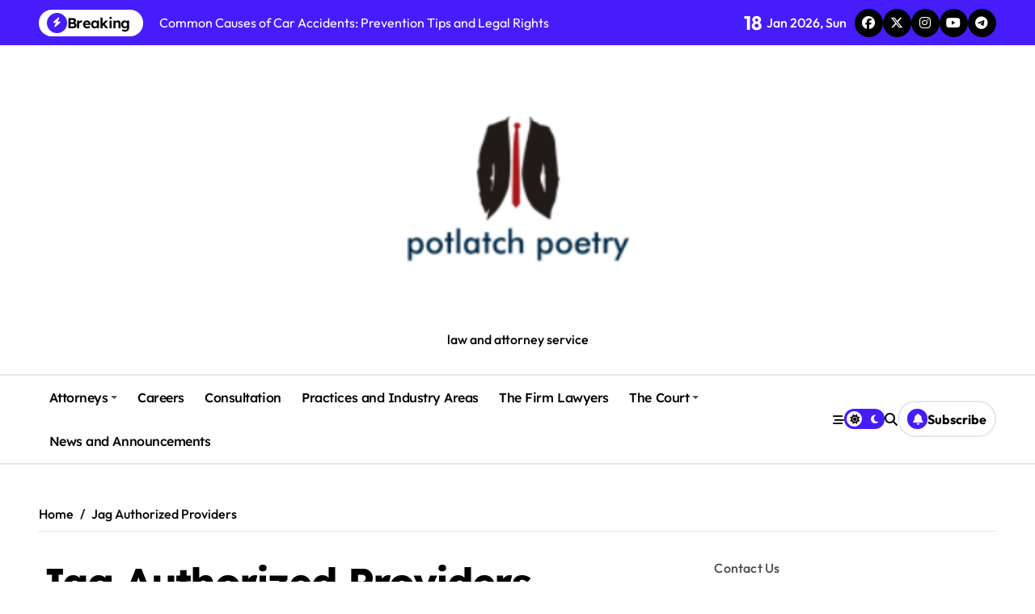

--- FILE ---
content_type: text/html; charset=UTF-8
request_url: https://potlatchpoetry.org/jag-authorized-providers-2.html
body_size: 20810
content:
<!-- =========================
  Page Breadcrumb   
============================== -->
<!DOCTYPE html>
<html lang="en-US">
<head>
    <meta charset="UTF-8">
    <meta name="viewport" content="width=device-width, initial-scale=1">
    <link rel="profile" href="https://gmpg.org/xfn/11">
    <meta name='robots' content='index, follow, max-image-preview:large, max-snippet:-1, max-video-preview:-1' />

	<!-- This site is optimized with the Yoast SEO plugin v26.7 - https://yoast.com/wordpress/plugins/seo/ -->
	<title>Jag Authorized Providers -</title>
	<link rel="canonical" href="https://potlatchpoetry.org/jag-authorized-providers-2.html" />
	<meta property="og:locale" content="en_US" />
	<meta property="og:type" content="article" />
	<meta property="og:title" content="Jag Authorized Providers -" />
	<meta property="og:description" content="Obtained six-figure domestic judgment in opposition to an international non-vessel operating widespread carrier and non-asset-based logistics supplier. Successfully represented former homeowners of a healthcare company in state court docket litigation" />
	<meta property="og:url" content="https://potlatchpoetry.org/jag-authorized-providers-2.html" />
	<meta property="article:published_time" content="2008-12-07T20:22:00+00:00" />
	<meta name="author" content="Emmylou Harris" />
	<meta name="twitter:card" content="summary_large_image" />
	<meta name="twitter:label1" content="Written by" />
	<meta name="twitter:data1" content="Emmylou Harris" />
	<meta name="twitter:label2" content="Est. reading time" />
	<meta name="twitter:data2" content="3 minutes" />
	<script type="application/ld+json" class="yoast-schema-graph">{"@context":"https://schema.org","@graph":[{"@type":"Article","@id":"https://potlatchpoetry.org/jag-authorized-providers-2.html#article","isPartOf":{"@id":"https://potlatchpoetry.org/jag-authorized-providers-2.html"},"author":{"name":"Emmylou Harris","@id":"/#/schema/person/fefc45b29c04fff416624d8537ef2e7c"},"headline":"Jag Authorized Providers","datePublished":"2008-12-07T20:22:00+00:00","mainEntityOfPage":{"@id":"https://potlatchpoetry.org/jag-authorized-providers-2.html"},"wordCount":541,"commentCount":0,"keywords":["authorized","providers"],"articleSection":["Consultation"],"inLanguage":"en-US","potentialAction":[{"@type":"CommentAction","name":"Comment","target":["https://potlatchpoetry.org/jag-authorized-providers-2.html#respond"]}]},{"@type":"WebPage","@id":"https://potlatchpoetry.org/jag-authorized-providers-2.html","url":"https://potlatchpoetry.org/jag-authorized-providers-2.html","name":"Jag Authorized Providers -","isPartOf":{"@id":"/#website"},"datePublished":"2008-12-07T20:22:00+00:00","author":{"@id":"/#/schema/person/fefc45b29c04fff416624d8537ef2e7c"},"inLanguage":"en-US","potentialAction":[{"@type":"ReadAction","target":["https://potlatchpoetry.org/jag-authorized-providers-2.html"]}]},{"@type":"WebSite","@id":"/#website","url":"/","name":"","description":"law and attorney service","potentialAction":[{"@type":"SearchAction","target":{"@type":"EntryPoint","urlTemplate":"/?s={search_term_string}"},"query-input":{"@type":"PropertyValueSpecification","valueRequired":true,"valueName":"search_term_string"}}],"inLanguage":"en-US"},{"@type":"Person","@id":"/#/schema/person/fefc45b29c04fff416624d8537ef2e7c","name":"Emmylou Harris","url":"https://potlatchpoetry.org/author/emmylou-harris"}]}</script>
	<!-- / Yoast SEO plugin. -->


<link rel="alternate" type="application/rss+xml" title=" &raquo; Feed" href="https://potlatchpoetry.org/feed" />
<link rel="alternate" type="application/rss+xml" title=" &raquo; Comments Feed" href="https://potlatchpoetry.org/comments/feed" />
<link rel="alternate" type="application/rss+xml" title=" &raquo; Jag Authorized Providers Comments Feed" href="https://potlatchpoetry.org/jag-authorized-providers-2.html/feed" />
<link rel="alternate" title="oEmbed (JSON)" type="application/json+oembed" href="https://potlatchpoetry.org/wp-json/oembed/1.0/embed?url=https%3A%2F%2Fpotlatchpoetry.org%2Fjag-authorized-providers-2.html" />
<link rel="alternate" title="oEmbed (XML)" type="text/xml+oembed" href="https://potlatchpoetry.org/wp-json/oembed/1.0/embed?url=https%3A%2F%2Fpotlatchpoetry.org%2Fjag-authorized-providers-2.html&#038;format=xml" />
<style id='wp-img-auto-sizes-contain-inline-css' type='text/css'>
img:is([sizes=auto i],[sizes^="auto," i]){contain-intrinsic-size:3000px 1500px}
/*# sourceURL=wp-img-auto-sizes-contain-inline-css */
</style>
<link rel='stylesheet' id='newspaperup-theme-fonts-css' href='https://potlatchpoetry.org/wp-content/fonts/2b4efc0c4299ae613dd12a8065f8c2b7.css?ver=20201110' type='text/css' media='all' />
<style id='wp-emoji-styles-inline-css' type='text/css'>

	img.wp-smiley, img.emoji {
		display: inline !important;
		border: none !important;
		box-shadow: none !important;
		height: 1em !important;
		width: 1em !important;
		margin: 0 0.07em !important;
		vertical-align: -0.1em !important;
		background: none !important;
		padding: 0 !important;
	}
/*# sourceURL=wp-emoji-styles-inline-css */
</style>
<link rel='stylesheet' id='all-css-css' href='https://potlatchpoetry.org/wp-content/themes/newspaperup/css/all.css?ver=6.9' type='text/css' media='all' />
<link rel='stylesheet' id='dark-css' href='https://potlatchpoetry.org/wp-content/themes/newspaperup/css/colors/dark.css?ver=6.9' type='text/css' media='all' />
<link rel='stylesheet' id='core-css' href='https://potlatchpoetry.org/wp-content/themes/newspaperup/css/core.css?ver=6.9' type='text/css' media='all' />
<link rel='stylesheet' id='newspaperup-style-css' href='https://potlatchpoetry.org/wp-content/themes/newspaperup/style.css?ver=6.9' type='text/css' media='all' />
<style id='newspaperup-style-inline-css' type='text/css'>
.site-branding-text .site-title a { font-size: 120px;} .site-logo a.navbar-brand img { width: 400px;} 
/*# sourceURL=newspaperup-style-inline-css */
</style>
<link rel='stylesheet' id='wp-core-css' href='https://potlatchpoetry.org/wp-content/themes/newspaperup/css/wp-core.css?ver=6.9' type='text/css' media='all' />
<link rel='stylesheet' id='default-css' href='https://potlatchpoetry.org/wp-content/themes/newspaperup/css/colors/default.css?ver=6.9' type='text/css' media='all' />
<link rel='stylesheet' id='swiper-bundle-css-css' href='https://potlatchpoetry.org/wp-content/themes/newspaperup/css/swiper-bundle.css?ver=6.9' type='text/css' media='all' />
<link rel='stylesheet' id='menu-core-css-css' href='https://potlatchpoetry.org/wp-content/themes/newspaperup/css/sm-core-css.css?ver=6.9' type='text/css' media='all' />
<link rel='stylesheet' id='smartmenus-css' href='https://potlatchpoetry.org/wp-content/themes/newspaperup/css/sm-clean.css?ver=6.9' type='text/css' media='all' />
<script type="text/javascript" src="https://potlatchpoetry.org/wp-includes/js/jquery/jquery.min.js?ver=3.7.1" id="jquery-core-js"></script>
<script type="text/javascript" src="https://potlatchpoetry.org/wp-includes/js/jquery/jquery-migrate.min.js?ver=3.4.1" id="jquery-migrate-js"></script>
<script type="text/javascript" src="https://potlatchpoetry.org/wp-content/themes/newspaperup/js/navigation.js?ver=6.9" id="newspaperup-navigation-js"></script>
<script type="text/javascript" src="https://potlatchpoetry.org/wp-content/themes/newspaperup/js/swiper-bundle.js?ver=6.9" id="swiper-bundle-js"></script>
<script type="text/javascript" src="https://potlatchpoetry.org/wp-content/themes/newspaperup/js/hc-sticky.js?ver=6.9" id="sticky-js-js"></script>
<script type="text/javascript" src="https://potlatchpoetry.org/wp-content/themes/newspaperup/js/jquery.sticky.js?ver=6.9" id="sticky-header-js-js"></script>
<script type="text/javascript" src="https://potlatchpoetry.org/wp-content/themes/newspaperup/js/jquery.smartmenus.js?ver=6.9" id="smartmenus-js-js"></script>
<script type="text/javascript" src="https://potlatchpoetry.org/wp-content/themes/newspaperup/js/jquery.cookie.min.js?ver=6.9" id="jquery-cookie-js"></script>
<link rel="https://api.w.org/" href="https://potlatchpoetry.org/wp-json/" /><link rel="alternate" title="JSON" type="application/json" href="https://potlatchpoetry.org/wp-json/wp/v2/posts/68252" /><link rel="EditURI" type="application/rsd+xml" title="RSD" href="https://potlatchpoetry.org/xmlrpc.php?rsd" />
<meta name="generator" content="WordPress 6.9" />
<link rel='shortlink' href='https://potlatchpoetry.org/?p=68252' />
<meta name="google-site-verification" content="SFtiVU9BRdC9Tx8e5ws_eUSIMsHKJsKS3oAIdO4dFLs" />

<!-- Global site tag (gtag.js) - Google Analytics -->
<script async src="https://www.googletagmanager.com/gtag/js?id=G-L2LTXGB4MZ"></script>
<script>
  window.dataLayer = window.dataLayer || [];
  function gtag(){dataLayer.push(arguments);}
  gtag('js', new Date());

  gtag('config', 'G-L2LTXGB4MZ');
</script>

<meta name="getlinko-verify-code" content="getlinko-verify-80918c02a16910e589e081fa138a86f6023c2b22"/>
        <style>
            .bs-blog-post p:nth-of-type(1)::first-letter {
                display: none;
            }
        </style>
            <style type="text/css">
                    </style>
        <link rel="icon" href="https://potlatchpoetry.org/wp-content/uploads/2_637607864433575480.png" sizes="32x32" />
<link rel="icon" href="https://potlatchpoetry.org/wp-content/uploads/2_637607864433575480.png" sizes="192x192" />
<link rel="apple-touch-icon" href="https://potlatchpoetry.org/wp-content/uploads/2_637607864433575480.png" />
<meta name="msapplication-TileImage" content="https://potlatchpoetry.org/wp-content/uploads/2_637607864433575480.png" />
</head>

<body class="wp-singular post-template-default single single-post postid-68252 single-format-standard wp-custom-logo wp-embed-responsive wp-theme-newspaperup wide  ta-hide-date-author-in-list defaultcolor" >
    

<div id="page" class="site">
    <a class="skip-link screen-reader-text" href="#content">
        Skip to content    </a>

    <!--wrapper-->
    <div class="wrapper" id="custom-background-css">
    <!--==================== Header ====================-->
    <!--header-->
<header class="bs-default">
  <div class="clearfix"></div>
  <div class="bs-head-detail d-none d-lg-flex">
        <!--top-bar-->
    <div class="container">
      <div class="row align-items-center">
         

          <!-- col-md-7 -->
          <div class="col-md-7 col-xs-12">
            
  <!-- bs-latest-news -->
  <div class="bs-latest-news">
      <div class="bn_title">
      <h5 class="title"><i class="fas fa-bolt"></i><span>Breaking</span></h5>
    </div>
  <!-- bs-latest-news_slider -->
    <div class="bs-latest-news-slider swipe bs swiper-container">
      <div class="swiper-wrapper">
                    <div class="swiper-slide">
              <a href="https://potlatchpoetry.org/common-causes-of-car-accidents-prevention-tips-and-legal-rights.html">
                <span>Common Causes of Car Accidents: Prevention Tips and Legal Rights</span>
              </a>
            </div> 
                        <div class="swiper-slide">
              <a href="https://potlatchpoetry.org/spanish-pork-exports-to-china-how-faccsa-supports-reliable-supply-from-malaga.html">
                <span>Spanish Pork Exports to China: How FACCSA Supports Reliable Supply from Málaga</span>
              </a>
            </div> 
                        <div class="swiper-slide">
              <a href="https://potlatchpoetry.org/why-follow-up-visits-are-important-for-pest-control-in-phoenix.html">
                <span>Why Follow-Up Visits Are Important for Pest Control in Phoenix</span>
              </a>
            </div> 
                        <div class="swiper-slide">
              <a href="https://potlatchpoetry.org/why-a-personal-injury-lawyer-in-athens-al-tracks-long-term-treatment-needs-early.html">
                <span>Why a Personal Injury Lawyer in Athens AL Tracks Long-term Treatment Needs Early</span>
              </a>
            </div> 
                        <div class="swiper-slide">
              <a href="https://potlatchpoetry.org/how-a-huntsville-auto-accident-lawyer-assists-with-a-claim.html">
                <span>How a Huntsville Auto Accident Lawyer Assists with a Claim?</span>
              </a>
            </div> 
             
      </div>
    </div>
  <!-- // bs-latest-news_slider -->
  </div>
  <!-- bs-latest-news -->
            <!--/col-md-7-->
          </div>
          <!--col-md-5-->
          <div class="col-md-5 col-xs-12">
            <div class="tobbar-right d-flex align-center justify-end">
              
                    <div class="top-date ms-1">
                <span class="day">
                    18                </span>
                Jan 2026, Sun            </div>

          <ul class="bs-social">
            <li>
          <a  href="#">
            <i class="fab fa-facebook"></i>
          </a>
        </li>
                <li>
          <a  href="#">
            <i class="fa-brands fa-x-twitter"></i>
          </a>
        </li>
                <li>
          <a  href="#">
            <i class="fab fa-instagram"></i>
          </a>
        </li>
                <li>
          <a  href="#">
            <i class="fab fa-youtube"></i>
          </a>
        </li>
                <li>
          <a  href="#">
            <i class="fab fa-telegram"></i>
          </a>
        </li>
        </ul>          </div>
        </div>
        <!--/col-md-5-->
      </div>
    </div>
    <!--/top-bar-->
      </div>
   <!-- Main Menu Area-->
   <div class="bs-header-main">
      <div class="inner responsive">
        <div class="container">
          <div class="row align-center">
            <div class="col-md-12 text-center">
              <!-- logo-->
<div class="logo">
  <div class="site-logo">
    <a href="https://potlatchpoetry.org/" class="navbar-brand" rel="home"><img width="252" height="199" src="https://potlatchpoetry.org/wp-content/uploads/2_637607864001043871.png" class="custom-logo" alt="" decoding="async" fetchpriority="high" /></a>  </div>
  <div class="site-branding-text">
      <p class="site-title"> <a href="https://potlatchpoetry.org/" rel="home"></a></p>
        <p class="site-description">law and attorney service</p>
  </div>
</div><!-- /logo-->
            </div>
            <div class="col-md-12 center">
              <!-- advertisement Area-->
                              <!-- advertisement--> 
            </div>
          </div>
        </div><!-- /container-->
      </div><!-- /inner-->
    </div>
  <!-- /Main Menu Area-->
    <!-- Header bottom -->
          <div class="bs-menu-full sticky-header">
        <div class="container">
          <div class="main-nav d-flex align-center"> 
             
    <div class="navbar-wp">
      <button class="menu-btn">
        <span class="icon-bar"></span>
        <span class="icon-bar"></span>
        <span class="icon-bar"></span>
      </button>
      <nav id="main-nav" class="nav-wp justify-start">
                <!-- Sample menu definition -->
        <ul id="menu-navigation-menu" class="sm sm-clean"><li id="menu-item-27" class="menu-item menu-item-type-taxonomy menu-item-object-category menu-item-has-children menu-item-27 dropdown"><a class="nav-link" title="Attorneys" href="https://potlatchpoetry.org/category/attorneys" data-toggle="dropdown" class="dropdown-toggle">Attorneys </a>
<ul role="menu" class=" dropdown-menu">
	<li id="menu-item-28" class="menu-item menu-item-type-taxonomy menu-item-object-category menu-item-28"><a class="dropdown-item" title="Auto Accidents" href="https://potlatchpoetry.org/category/attorneys/auto-accidents">Auto Accidents</a></li>
	<li id="menu-item-29" class="menu-item menu-item-type-taxonomy menu-item-object-category menu-item-29"><a class="dropdown-item" title="Banking" href="https://potlatchpoetry.org/category/attorneys/banking">Banking</a></li>
	<li id="menu-item-1648" class="menu-item menu-item-type-taxonomy menu-item-object-category menu-item-1648"><a class="dropdown-item" title="Bankruptcy" href="https://potlatchpoetry.org/category/attorneys/bankruptcy">Bankruptcy</a></li>
	<li id="menu-item-30" class="menu-item menu-item-type-taxonomy menu-item-object-category menu-item-30"><a class="dropdown-item" title="Business Focused" href="https://potlatchpoetry.org/category/attorneys/business-focused">Business Focused</a></li>
	<li id="menu-item-31" class="menu-item menu-item-type-taxonomy menu-item-object-category menu-item-31"><a class="dropdown-item" title="Case Studies" href="https://potlatchpoetry.org/category/attorneys/case-studies">Case Studies</a></li>
	<li id="menu-item-32" class="menu-item menu-item-type-taxonomy menu-item-object-category menu-item-32"><a class="dropdown-item" title="Civil Litigators when Privacy and control are in jeopardy" href="https://potlatchpoetry.org/category/attorneys/civil-litigators-when-privacy-and-control-are-in-jeopardy">Civil Litigators when Privacy and control are in jeopardy</a></li>
	<li id="menu-item-33" class="menu-item menu-item-type-taxonomy menu-item-object-category menu-item-33"><a class="dropdown-item" title="Commercial and Business Litigation" href="https://potlatchpoetry.org/category/attorneys/commercial-and-business-litigation">Commercial and Business Litigation</a></li>
	<li id="menu-item-34" class="menu-item menu-item-type-taxonomy menu-item-object-category menu-item-34"><a class="dropdown-item" title="Construction Corporate and Tax" href="https://potlatchpoetry.org/category/attorneys/construction-corporate-and-tax">Construction Corporate and Tax</a></li>
	<li id="menu-item-35" class="menu-item menu-item-type-taxonomy menu-item-object-category menu-item-35"><a class="dropdown-item" title="Construction Litigation" href="https://potlatchpoetry.org/category/attorneys/construction-litigation">Construction Litigation</a></li>
	<li id="menu-item-36" class="menu-item menu-item-type-taxonomy menu-item-object-category menu-item-36"><a class="dropdown-item" title="Criminal Defence and Health Care Fraud Defense" href="https://potlatchpoetry.org/category/attorneys/criminal-defence-and-health-care-fraud-defense">Criminal Defence and Health Care Fraud Defense</a></li>
	<li id="menu-item-37" class="menu-item menu-item-type-taxonomy menu-item-object-category menu-item-37"><a class="dropdown-item" title="Diversity" href="https://potlatchpoetry.org/category/attorneys/diversity">Diversity</a></li>
	<li id="menu-item-38" class="menu-item menu-item-type-taxonomy menu-item-object-category menu-item-38"><a class="dropdown-item" title="Employment and Labour" href="https://potlatchpoetry.org/category/attorneys/employment-and-labour">Employment and Labour</a></li>
	<li id="menu-item-39" class="menu-item menu-item-type-taxonomy menu-item-object-category menu-item-39"><a class="dropdown-item" title="Estate Planning and Probate Board Certified Expert" href="https://potlatchpoetry.org/category/attorneys/estate-planning-and-probate-board-certified-expert">Estate Planning and Probate Board Certified Expert</a></li>
	<li id="menu-item-40" class="menu-item menu-item-type-taxonomy menu-item-object-category menu-item-40"><a class="dropdown-item" title="Family and Divorce" href="https://potlatchpoetry.org/category/attorneys/family-and-divorce">Family and Divorce</a></li>
	<li id="menu-item-41" class="menu-item menu-item-type-taxonomy menu-item-object-category menu-item-41"><a class="dropdown-item" title="Fatal Accidents" href="https://potlatchpoetry.org/category/attorneys/fatal-accidents">Fatal Accidents</a></li>
	<li id="menu-item-42" class="menu-item menu-item-type-taxonomy menu-item-object-category menu-item-42"><a class="dropdown-item" title="Health Care Compliance" href="https://potlatchpoetry.org/category/attorneys/health-care-compliance">Health Care Compliance</a></li>
	<li id="menu-item-43" class="menu-item menu-item-type-taxonomy menu-item-object-category menu-item-43"><a class="dropdown-item" title="Individual Focused" href="https://potlatchpoetry.org/category/attorneys/individual-focused">Individual Focused</a></li>
	<li id="menu-item-44" class="menu-item menu-item-type-taxonomy menu-item-object-category menu-item-44"><a class="dropdown-item" title="Insurance Claims" href="https://potlatchpoetry.org/category/attorneys/insurance-claims">Insurance Claims</a></li>
	<li id="menu-item-45" class="menu-item menu-item-type-taxonomy menu-item-object-category menu-item-45"><a class="dropdown-item" title="Land Use and Govermental" href="https://potlatchpoetry.org/category/attorneys/land-use-and-govermental">Land Use and Govermental</a></li>
	<li id="menu-item-46" class="menu-item menu-item-type-taxonomy menu-item-object-category menu-item-46"><a class="dropdown-item" title="Legal Marketing" href="https://potlatchpoetry.org/category/attorneys/legal-marketing">Legal Marketing</a></li>
	<li id="menu-item-47" class="menu-item menu-item-type-taxonomy menu-item-object-category menu-item-47"><a class="dropdown-item" title="Litigation and Dispute Resolution" href="https://potlatchpoetry.org/category/attorneys/litigation-and-dispute-resolution">Litigation and Dispute Resolution</a></li>
	<li id="menu-item-48" class="menu-item menu-item-type-taxonomy menu-item-object-category menu-item-48"><a class="dropdown-item" title="Personal Injury" href="https://potlatchpoetry.org/category/attorneys/personal-injury">Personal Injury</a></li>
	<li id="menu-item-49" class="menu-item menu-item-type-taxonomy menu-item-object-category menu-item-49"><a class="dropdown-item" title="Private Client Service" href="https://potlatchpoetry.org/category/attorneys/private-client-service">Private Client Service</a></li>
	<li id="menu-item-50" class="menu-item menu-item-type-taxonomy menu-item-object-category menu-item-50"><a class="dropdown-item" title="Profesionals Liability Litigation" href="https://potlatchpoetry.org/category/attorneys/profesionals-liability-litigation">Profesionals Liability Litigation</a></li>
	<li id="menu-item-51" class="menu-item menu-item-type-taxonomy menu-item-object-category menu-item-51"><a class="dropdown-item" title="Real Estate" href="https://potlatchpoetry.org/category/attorneys/real-estate">Real Estate</a></li>
	<li id="menu-item-52" class="menu-item menu-item-type-taxonomy menu-item-object-category menu-item-52"><a class="dropdown-item" title="Registered Trademark" href="https://potlatchpoetry.org/category/attorneys/registered-trademark">Registered Trademark</a></li>
	<li id="menu-item-53" class="menu-item menu-item-type-taxonomy menu-item-object-category menu-item-53"><a class="dropdown-item" title="Serious Injury" href="https://potlatchpoetry.org/category/attorneys/serious-injury">Serious Injury</a></li>
</ul>
</li>
<li id="menu-item-54" class="menu-item menu-item-type-taxonomy menu-item-object-category menu-item-54"><a class="nav-link" title="Careers" href="https://potlatchpoetry.org/category/careers">Careers</a></li>
<li id="menu-item-55" class="menu-item menu-item-type-taxonomy menu-item-object-category current-post-ancestor current-menu-parent current-post-parent menu-item-55"><a class="nav-link" title="Consultation" href="https://potlatchpoetry.org/category/consultation">Consultation</a></li>
<li id="menu-item-57" class="menu-item menu-item-type-taxonomy menu-item-object-category menu-item-57"><a class="nav-link" title="Practices and Industry Areas" href="https://potlatchpoetry.org/category/practices-and-industry-areas">Practices and Industry Areas</a></li>
<li id="menu-item-58" class="menu-item menu-item-type-taxonomy menu-item-object-category menu-item-58"><a class="nav-link" title="The Firm Lawyers" href="https://potlatchpoetry.org/category/the-firm-lawyers">The Firm Lawyers</a></li>
<li id="menu-item-1649" class="menu-item menu-item-type-taxonomy menu-item-object-category menu-item-has-children menu-item-1649 dropdown"><a class="nav-link" title="The Court" href="https://potlatchpoetry.org/category/the-court" data-toggle="dropdown" class="dropdown-toggle">The Court </a>
<ul role="menu" class=" dropdown-menu">
	<li id="menu-item-1650" class="menu-item menu-item-type-taxonomy menu-item-object-category menu-item-1650"><a class="dropdown-item" title="Court Filings" href="https://potlatchpoetry.org/category/the-court/court-filings">Court Filings</a></li>
	<li id="menu-item-1651" class="menu-item menu-item-type-taxonomy menu-item-object-category menu-item-1651"><a class="dropdown-item" title="Court Research" href="https://potlatchpoetry.org/category/the-court/court-research">Court Research</a></li>
	<li id="menu-item-1652" class="menu-item menu-item-type-taxonomy menu-item-object-category menu-item-1652"><a class="dropdown-item" title="Court Run Features" href="https://potlatchpoetry.org/category/the-court/court-run-features">Court Run Features</a></li>
	<li id="menu-item-1653" class="menu-item menu-item-type-taxonomy menu-item-object-category menu-item-1653"><a class="dropdown-item" title="Fax Filings" href="https://potlatchpoetry.org/category/the-court/fax-filings">Fax Filings</a></li>
	<li id="menu-item-1654" class="menu-item menu-item-type-taxonomy menu-item-object-category menu-item-1654"><a class="dropdown-item" title="Service of Process" href="https://potlatchpoetry.org/category/the-court/service-of-process">Service of Process</a></li>
</ul>
</li>
<li id="menu-item-56" class="menu-item menu-item-type-taxonomy menu-item-object-category menu-item-56"><a class="nav-link" title="News and Announcements" href="https://potlatchpoetry.org/category/news-and-announcements">News and Announcements</a></li>
</ul>      </nav> 
    </div>
  <div class="right-nav">
    <!-- Off Canvas -->
      <div class="hedaer-offcanvas d-none d-lg-block">
        <button class="offcanvas-trigger" bs-data-clickable-end="true">
          <i class="fa-solid fa-bars-staggered"></i>
        </button>
      </div>
    <!-- /Off Canvas -->
    
        <label class="switch d-none d-lg-inline-block" for="switch">
        <input type="checkbox" name="theme" id="switch" class="defaultcolor" data-skin-mode="defaultcolor">
        <span class="slider"></span>
      </label>
          <!-- search-->
      <a class="msearch element" href="#" bs-search-clickable="true">
        <i class="fa-solid fa-magnifying-glass"></i>
      </a>
      <!-- /search-->
     
    <a href="#" class="subscribe-btn btn btn-one d-flex" data-text="Subscribe"  target="_blank">
      <i class="fas fa-bell"></i> <span>Subscribe</span>    </a>
    </div>
          </div>
        </div>
      </div> 
  <!-- Header bottom -->
</header>
<main id="content" class="single-class content">
  <!--/container-->
    <div class="container"> 
      <!--==================== breadcrumb section ====================-->
        <div class="bs-card-box page-entry-title">            <div class="bs-breadcrumb-section">
                <div class="overlay">
                    <div class="row">
                        <nav aria-label="breadcrumb">
                            <ol class="breadcrumb">
                                <div role="navigation" aria-label="Breadcrumbs" class="breadcrumb-trail breadcrumbs" itemprop="breadcrumb"><ul class="breadcrumb trail-items" itemscope itemtype="http://schema.org/BreadcrumbList"><meta name="numberOfItems" content="2" /><meta name="itemListOrder" content="Ascending" /><li itemprop="itemListElement breadcrumb-item" itemscope itemtype="http://schema.org/ListItem" class="trail-item breadcrumb-item  trail-begin"><a href="https://potlatchpoetry.org" rel="home" itemprop="item"><span itemprop="name">Home</span></a><meta itemprop="position" content="1" /></li><li itemprop="itemListElement breadcrumb-item" itemscope itemtype="http://schema.org/ListItem" class="trail-item breadcrumb-item  trail-end"><span itemprop="name"><span itemprop="name">Jag Authorized Providers</span></span><meta itemprop="position" content="2" /></li></ul></div> 
                            </ol>
                        </nav>
                    </div>
                </div>
            </div>
        </div>      <!--row-->
        <div class="row"> 
                  
        <div class="col-lg-8 content-right"> 
                     <div class="bs-blog-post single"> 
            <div class="bs-header">
                                        <h1 class="title" title="Jag Authorized Providers">
                            Jag Authorized Providers                        </h1> 
                                            <div class="bs-info-author-block">
                            <div class="bs-blog-meta mb-0">
                                        <span class="bs-author">
            <a class="bs-author-pic" href="https://potlatchpoetry.org/author/emmylou-harris"> 
                 
                By Emmylou Harris            </a>
        </span>
                            <span class="bs-blog-date">
                <a href="https://potlatchpoetry.org/2008/12"><time datetime="">Dec 7, 2008</time></a>
            </span>
                        <span class="newspaperup-tags tag-links">
                #<a href="https://potlatchpoetry.org/tag/authorized">authorized</a> #<a href="https://potlatchpoetry.org/tag/providers">providers</a>            </span>
                                    </div>
                        </div>
                                </div>
            <article class="small single">
                <p>Obtained six-figure domestic judgment in opposition to an international non-vessel operating widespread carrier and non-asset-based logistics supplier. Successfully represented former homeowners of a healthcare company in state court docket litigation involving a multi-million dollar earn-out provision. Supreme Court’s historic 2015 choice supporting same-­sex marriage, reaching an unprecedented jury verdict for LGBTQ rights in the U.S. that has helped inspire Congress to enact legislation to guard customers from the controversial apply of “conversion therapy” nationwide. A distinguished artwork collector in winning judgment as a matter of regulation, after a two-week jury trial, in an action involving alleged breach of a contract for the acquisition of a useful painting. Our website is offered for informational functions only and shouldn&#8217;t be considered authorized advice. Unless otherwise agreed in advance, all unsolicited inquiries or info acquired by Barnes &#038; Thornburg LLP will not be thought to be confidential.</p>
<h2>Our Litigation And Dispute Resolution Legal Providers</h2>
<p>These contributions are spent for the promotion of the model within the method disclosed within the franchise disclosure doc. Dedicated to serving the legal wants of municipalities, franchised businesses, employers, and public utilities. The arbiter and administrative <a href="https://stranemaweb.com/">employees</a> of JAG are able to assist counsel by its availability for court docket appointment as receiver in litigation involving ongoing enterprises. Arbiter workers is out there for court appointment as Special Master beneath the appropriate statutory provision to help court docket and counsel within the decision of circumstances requiring ultimate court review and ultimate approval. Additionally, numerous JAG arbiters are former appellate judges and obtainable to participate on a evaluate panel for instances at present on enchantment. Appellate counsel might find presenting points, theories, and showcasing presentation methods in appeal prep.</p>
<h3>Managing The Eu Employment Points In A Global Transaction</h3>
<p>Six noteworthy trends that life sciences and healthcare corporations ought to proceed to regulate in 2022. Introduction The Swiss Rules of International Arbitration (hereinafter “Swiss Rules”) apply to all related proceedings by which the Notice of &#8230; By evaluating the strengths and weaknesses of a client’s position, we&#8217;re able to clearly assess the options at each stage of the litigation cycle and regulate our strategy accordingly. Understanding proof and recognizing the difference between an arguable case and a winnable one is on the coronary heart of our capacity to recommend the optimum strategy. We are also one of many only a few corporations that has invoked the model new Emergency Arbitration Procedure beneath the ICC Rules since their recent introduction. Unless you might be an present client, earlier than communicating with WilmerHale by e-mail , please read the Disclaimer referenced by this link..</p>
<p>In circumstances of urgency, we often assist our shoppers at brief discover in emergency relief actions under appropriate native regulation. These circumstances can impose a heavy burden on companies, both when it comes to time and publicity. For more than 25 years, Goodwin legal professionals have defended our shoppers towards national class and mass tort actions throughout industries, including financial services, securities, insurance, electronics, medical units, <a href="https://showdogsexpress.co.uk/">pharmaceuticals, tobacco,</a> food and supplements, and other shopper items and services. Goodwin trial legal professionals have defended more than 500 nationwide or statewide class actions up to now five years alone, together with many with potential exposure of billions of dollars.</p>
<h3>Related Posts</h3><ul><li><a href="https://potlatchpoetry.org/litigation-companies.html">Litigation Companies</a></li><li><a href="https://potlatchpoetry.org/meet-the-trademark-real-estate-group.html">Meet The Trademark Real Estate Group</a></li><li><a href="https://potlatchpoetry.org/dry-the-beloved-nation.html">Dry, The Beloved Nation</a></li><li><a href="https://potlatchpoetry.org/canadiens-corridor-of-fame-at-bell-centre-closes-its-doorways.html">Canadiens Corridor Of Fame At Bell Centre Closes Its Doorways</a></li><li><a href="https://potlatchpoetry.org/promoting-and-advertising-regulation-firm.html">Promoting And Advertising Regulation Firm</a></li></ul>    <script>
        function pinIt()
        {
            var e = document.createElement('script');
            e.setAttribute('type','text/javascript');
            e.setAttribute('charset','UTF-8');
            e.setAttribute('src','https://assets.pinterest.com/js/pinmarklet.js?r='+Math.random()*99999999);
            document.body.appendChild(e);
        }
    </script>
    <div class="post-share">
        <div class="post-share-icons cf">                
            <a class="facebook" href="https://www.facebook.com/sharer.php?url=https://potlatchpoetry.org/jag-authorized-providers-2.html" class="link " target="_blank" >
                <i class="fab fa-facebook"></i>
            </a>
            <a class="twitter" href="https://twitter.com/share?url=https://potlatchpoetry.org/jag-authorized-providers-2.html&#038;text=Jag%20Authorized%20Providers" class="link " target="_blank">
                <i class="fa-brands fa-x-twitter"></i>
            </a>
            <a class="envelope" href="/cdn-cgi/l/email-protection#[base64]" class="link " target="_blank">
                <i class="fas fa-envelope-open"></i>
            </a>
            <a class="linkedin" href="https://www.linkedin.com/sharing/share-offsite/?url=https://potlatchpoetry.org/jag-authorized-providers-2.html&#038;title=Jag%20Authorized%20Providers" class="link " target="_blank" >
                <i class="fab fa-linkedin"></i>
            </a>
            <a href="javascript:pinIt();" class="pinterest">
                <i class="fab fa-pinterest"></i>
            </a>
            <a class="telegram" href="https://t.me/share/url?url=https://potlatchpoetry.org/jag-authorized-providers-2.html&#038;title=Jag%20Authorized%20Providers" target="_blank" >
                <i class="fab fa-telegram"></i>
            </a>
            <a class="whatsapp" href="https://api.whatsapp.com/send?text=https://potlatchpoetry.org/jag-authorized-providers-2.html&#038;title=Jag%20Authorized%20Providers" target="_blank" >
                <i class="fab fa-whatsapp"></i>
            </a>
            <a class="reddit" href="https://www.reddit.com/submit?url=https://potlatchpoetry.org/jag-authorized-providers-2.html&#038;title=Jag%20Authorized%20Providers" target="_blank" >
                <i class="fab fa-reddit"></i>
            </a>
            <a class="print-r" href="javascript:window.print()"> <i class="fas fa-print"></i></a>
        </div>
    </div>
                    <div class="clearfix mb-3"></div>
                    
	<nav class="navigation post-navigation" aria-label="Posts">
		<h2 class="screen-reader-text">Post navigation</h2>
		<div class="nav-links"><div class="nav-previous"><a href="https://potlatchpoetry.org/worldwide-arbitration-and-litigation-2.html" rel="prev"><div class="fas fa-angle-double-left"></div><span> Worldwide Arbitration And Litigation</span></a></div><div class="nav-next"><a href="https://potlatchpoetry.org/false-promoting-legislation.html" rel="next"><span>False Promoting Legislation</span> <div class="fas fa-angle-double-right"></div></a></div></div>
	</nav>            </article>
        </div>
    <div class="bs-info-author-block py-4 px-3 mb-4 flex-column justify-center text-center">
  <a class="bs-author-pic" href="https://potlatchpoetry.org/author/emmylou-harris"></a>
  <div class="flex-grow-1">
    <h4 class="title">By <a href ="https://potlatchpoetry.org/author/emmylou-harris">Emmylou Harris</a></h4>
    <p></p>
  </div>
</div><!--Start bs-realated-slider -->
<div class="bs-related-post-info bs-card-box">
 			<!-- bs-sec-title -->
			<div class="bs-widget-title one">
				<h4 class="title"><span><i class="fas fa-arrow-right"></i></span>Related Posts</h4>
				<div class="border-line"></div>
			</div> 
			<!-- // bs-sec-title -->
			    <!-- // bs-sec-title -->
    <div class="d-grid column3">
                            <div class="bs-blog-post three md back-img bshre mb-lg-0"  style="background-image: url('https://i.ibb.co.com/PZvCm1TX/drive.png');"  post-id="100117">
                        <a class="link-div" href="https://potlatchpoetry.org/common-causes-of-car-accidents-prevention-tips-and-legal-rights.html"></a>
                                        <div class="bs-blog-category one">
                                            <a href="https://potlatchpoetry.org/category/attorneys" style="" id="category_4_color" >
                            Attorneys                        </a>
                                            <a href="https://potlatchpoetry.org/category/attorneys/auto-accidents" style="" id="category_10_color" >
                            Auto Accidents                        </a>
                                            <a href="https://potlatchpoetry.org/category/careers" style="" id="category_31_color" >
                            Careers                        </a>
                                            <a href="https://potlatchpoetry.org/category/consultation" style="" id="category_32_color" >
                            Consultation                        </a>
                                            <a href="https://potlatchpoetry.org/category/news-and-announcements" style="" id="category_1_color" >
                            News and Announcements                        </a>
                                            <a href="https://potlatchpoetry.org/category/attorneys/personal-injury" style="" id="category_8_color" >
                            Personal Injury                        </a>
                                            <a href="https://potlatchpoetry.org/category/practices-and-industry-areas" style="" id="category_3_color" >
                            Practices and Industry Areas                        </a>
                                            <a href="https://potlatchpoetry.org/category/attorneys/serious-injury" style="" id="category_7_color" >
                            Serious Injury                        </a>
                                            <a href="https://potlatchpoetry.org/category/the-court" style="" id="category_1138_color" >
                            The Court                        </a>
                                            <a href="https://potlatchpoetry.org/category/the-firm-lawyers" style="" id="category_2_color" >
                            The Firm Lawyers                        </a>
                                    </div>
                                        <div class="inner">
                            <h4 class="title md"> 
                                <a href="https://potlatchpoetry.org/common-causes-of-car-accidents-prevention-tips-and-legal-rights.html" title="Common Causes of Car Accidents: Prevention Tips and Legal Rights">
                                    Common Causes of Car Accidents: Prevention Tips and Legal Rights                                </a>
                            </h4> 
                            <div class="bs-blog-meta">
                                    <span class="bs-author">
            <a class="auth" href="https://potlatchpoetry.org/author/emmylou-harris"> 
                Emmylou Harris            </a>
        </span>
                        <span class="bs-blog-date">
                <a href="https://potlatchpoetry.org/2026/01"><time datetime="">Jan 12, 2026</time></a>
            </span>
                                        </div>
                        </div>
                    </div> 
                                    <div class="bs-blog-post three md back-img bshre mb-lg-0"  style="background-image: url('https://i.ibb.co.com/Z6M8SCCt/Spanish-Pork-Exports-to-China.jpg');"  post-id="100112">
                        <a class="link-div" href="https://potlatchpoetry.org/spanish-pork-exports-to-china-how-faccsa-supports-reliable-supply-from-malaga.html"></a>
                                        <div class="bs-blog-category one">
                                            <a href="https://potlatchpoetry.org/category/attorneys/business-focused" style="" id="category_17_color" >
                            Business Focused                        </a>
                                            <a href="https://potlatchpoetry.org/category/attorneys/construction-corporate-and-tax" style="" id="category_19_color" >
                            Construction Corporate and Tax                        </a>
                                            <a href="https://potlatchpoetry.org/category/consultation" style="" id="category_32_color" >
                            Consultation                        </a>
                                            <a href="https://potlatchpoetry.org/category/news-and-announcements" style="" id="category_1_color" >
                            News and Announcements                        </a>
                                            <a href="https://potlatchpoetry.org/category/practices-and-industry-areas" style="" id="category_3_color" >
                            Practices and Industry Areas                        </a>
                                    </div>
                                        <div class="inner">
                            <h4 class="title md"> 
                                <a href="https://potlatchpoetry.org/spanish-pork-exports-to-china-how-faccsa-supports-reliable-supply-from-malaga.html" title="Spanish Pork Exports to China: How FACCSA Supports Reliable Supply from Málaga">
                                    Spanish Pork Exports to China: How FACCSA Supports Reliable Supply from Málaga                                </a>
                            </h4> 
                            <div class="bs-blog-meta">
                                    <span class="bs-author">
            <a class="auth" href="https://potlatchpoetry.org/author/emmylou-harris"> 
                Emmylou Harris            </a>
        </span>
                        <span class="bs-blog-date">
                <a href="https://potlatchpoetry.org/2025/12"><time datetime="">Dec 31, 2025</time></a>
            </span>
                                        </div>
                        </div>
                    </div> 
                                    <div class="bs-blog-post three md back-img bshre mb-lg-0"  style="background-image: url('https://i.ibb.co.com/yncQKqWG/Why-a-Personal-Injury-Lawyer-in-Athens-AL-Tracks-Long-term-Treatment-Needs-Early.jpg');"  post-id="100101">
                        <a class="link-div" href="https://potlatchpoetry.org/why-a-personal-injury-lawyer-in-athens-al-tracks-long-term-treatment-needs-early.html"></a>
                                        <div class="bs-blog-category one">
                                            <a href="https://potlatchpoetry.org/category/attorneys" style="" id="category_4_color" >
                            Attorneys                        </a>
                                            <a href="https://potlatchpoetry.org/category/careers" style="" id="category_31_color" >
                            Careers                        </a>
                                            <a href="https://potlatchpoetry.org/category/consultation" style="" id="category_32_color" >
                            Consultation                        </a>
                                            <a href="https://potlatchpoetry.org/category/attorneys/health-care-compliance" style="" id="category_27_color" >
                            Health Care Compliance                        </a>
                                            <a href="https://potlatchpoetry.org/category/news-and-announcements" style="" id="category_1_color" >
                            News and Announcements                        </a>
                                            <a href="https://potlatchpoetry.org/category/practices-and-industry-areas" style="" id="category_3_color" >
                            Practices and Industry Areas                        </a>
                                            <a href="https://potlatchpoetry.org/category/the-court" style="" id="category_1138_color" >
                            The Court                        </a>
                                            <a href="https://potlatchpoetry.org/category/the-firm-lawyers" style="" id="category_2_color" >
                            The Firm Lawyers                        </a>
                                    </div>
                                        <div class="inner">
                            <h4 class="title md"> 
                                <a href="https://potlatchpoetry.org/why-a-personal-injury-lawyer-in-athens-al-tracks-long-term-treatment-needs-early.html" title="Why a Personal Injury Lawyer in Athens AL Tracks Long-term Treatment Needs Early">
                                    Why a Personal Injury Lawyer in Athens AL Tracks Long-term Treatment Needs Early                                </a>
                            </h4> 
                            <div class="bs-blog-meta">
                                    <span class="bs-author">
            <a class="auth" href="https://potlatchpoetry.org/author/emmylou-harris"> 
                Emmylou Harris            </a>
        </span>
                        <span class="bs-blog-date">
                <a href="https://potlatchpoetry.org/2025/12"><time datetime="">Dec 14, 2025</time></a>
            </span>
                                        </div>
                        </div>
                    </div> 
                    </div>
</div>
<!--End bs-realated-slider --><div id="comments" class="comments-area bs-card-box mb-4 p-4">
		<div id="respond" class="comment-respond">
		<h3 id="reply-title" class="comment-reply-title">Leave a Reply <small><a rel="nofollow" id="cancel-comment-reply-link" href="/jag-authorized-providers-2.html#respond" style="display:none;">Cancel reply</a></small></h3><p class="must-log-in">You must be <a href="https://potlatchpoetry.org/farel?redirect_to=https%3A%2F%2Fpotlatchpoetry.org%2Fjag-authorized-providers-2.html">logged in</a> to post a comment.</p>	</div><!-- #respond -->
	</div><!-- #comments -->        </div>

                    <!--col-lg-4-->
                <aside class="col-lg-4 sidebar-right">
                    
<div id="sidebar-right" class="bs-sidebar bs-sticky">
	<div id="nav_menu-2" class="bs-widget widget_nav_menu"><div class="menu-about-us-container"><ul id="menu-about-us" class="menu"><li id="menu-item-24" class="menu-item menu-item-type-post_type menu-item-object-page menu-item-24"><a href="https://potlatchpoetry.org/contact-us">Contact Us</a></li>
<li id="menu-item-25" class="menu-item menu-item-type-post_type menu-item-object-page menu-item-25"><a href="https://potlatchpoetry.org/disclosure-policy">Disclosure Policy</a></li>
<li id="menu-item-26" class="menu-item menu-item-type-post_type menu-item-object-page menu-item-26"><a href="https://potlatchpoetry.org/sitemap">Sitemap</a></li>
</ul></div></div><div id="categories-2" class="bs-widget widget_categories"><div class="bs-widget-title one"><h2 class="title"><span><i class="fas fa-arrow-right"></i></span>Categories</h2><div class="border-line"></div></div>
			<ul>
					<li class="cat-item cat-item-4"><a href="https://potlatchpoetry.org/category/attorneys">Attorneys</a> (68)
</li>
	<li class="cat-item cat-item-10"><a href="https://potlatchpoetry.org/category/attorneys/auto-accidents">Auto Accidents</a> (44)
</li>
	<li class="cat-item cat-item-25"><a href="https://potlatchpoetry.org/category/attorneys/banking">Banking</a> (24)
</li>
	<li class="cat-item cat-item-1137"><a href="https://potlatchpoetry.org/category/attorneys/bankruptcy">Bankruptcy</a> (29)
</li>
	<li class="cat-item cat-item-17"><a href="https://potlatchpoetry.org/category/attorneys/business-focused">Business Focused</a> (27)
</li>
	<li class="cat-item cat-item-31"><a href="https://potlatchpoetry.org/category/careers">Careers</a> (42)
</li>
	<li class="cat-item cat-item-11"><a href="https://potlatchpoetry.org/category/attorneys/case-studies">Case Studies</a> (29)
</li>
	<li class="cat-item cat-item-30"><a href="https://potlatchpoetry.org/category/attorneys/civil-litigators-when-privacy-and-control-are-in-jeopardy">Civil Litigators when Privacy and control are in jeopardy</a> (25)
</li>
	<li class="cat-item cat-item-14"><a href="https://potlatchpoetry.org/category/attorneys/commercial-and-business-litigation">Commercial and Business Litigation</a> (28)
</li>
	<li class="cat-item cat-item-19"><a href="https://potlatchpoetry.org/category/attorneys/construction-corporate-and-tax">Construction Corporate and Tax</a> (29)
</li>
	<li class="cat-item cat-item-15"><a href="https://potlatchpoetry.org/category/attorneys/construction-litigation">Construction Litigation</a> (26)
</li>
	<li class="cat-item cat-item-32"><a href="https://potlatchpoetry.org/category/consultation">Consultation</a> (1,175)
</li>
	<li class="cat-item cat-item-1140"><a href="https://potlatchpoetry.org/category/the-court/court-filings">Court Filings</a> (28)
</li>
	<li class="cat-item cat-item-1139"><a href="https://potlatchpoetry.org/category/the-court/court-research">Court Research</a> (26)
</li>
	<li class="cat-item cat-item-1141"><a href="https://potlatchpoetry.org/category/the-court/court-run-features">Court Run Features</a> (26)
</li>
	<li class="cat-item cat-item-26"><a href="https://potlatchpoetry.org/category/attorneys/criminal-defence-and-health-care-fraud-defense">Criminal Defence and Health Care Fraud Defense</a> (30)
</li>
	<li class="cat-item cat-item-12"><a href="https://potlatchpoetry.org/category/attorneys/diversity">Diversity</a> (25)
</li>
	<li class="cat-item cat-item-28"><a href="https://potlatchpoetry.org/category/attorneys/employment-and-labour">Employment and Labour</a> (28)
</li>
	<li class="cat-item cat-item-29"><a href="https://potlatchpoetry.org/category/attorneys/estate-planning-and-probate-board-certified-expert">Estate Planning and Probate Board Certified Expert</a> (28)
</li>
	<li class="cat-item cat-item-13"><a href="https://potlatchpoetry.org/category/attorneys/family-and-divorce">Family and Divorce</a> (29)
</li>
	<li class="cat-item cat-item-6"><a href="https://potlatchpoetry.org/category/attorneys/fatal-accidents">Fatal Accidents</a> (33)
</li>
	<li class="cat-item cat-item-1142"><a href="https://potlatchpoetry.org/category/the-court/fax-filings">Fax Filings</a> (27)
</li>
	<li class="cat-item cat-item-27"><a href="https://potlatchpoetry.org/category/attorneys/health-care-compliance">Health Care Compliance</a> (29)
</li>
	<li class="cat-item cat-item-18"><a href="https://potlatchpoetry.org/category/attorneys/individual-focused">Individual Focused</a> (27)
</li>
	<li class="cat-item cat-item-9"><a href="https://potlatchpoetry.org/category/attorneys/insurance-claims">Insurance Claims</a> (28)
</li>
	<li class="cat-item cat-item-20"><a href="https://potlatchpoetry.org/category/attorneys/land-use-and-govermental">Land Use and Govermental</a> (28)
</li>
	<li class="cat-item cat-item-24"><a href="https://potlatchpoetry.org/category/attorneys/legal-marketing">Legal Marketing</a> (26)
</li>
	<li class="cat-item cat-item-21"><a href="https://potlatchpoetry.org/category/attorneys/litigation-and-dispute-resolution">Litigation and Dispute Resolution</a> (24)
</li>
	<li class="cat-item cat-item-1"><a href="https://potlatchpoetry.org/category/news-and-announcements">News and Announcements</a> (77)
</li>
	<li class="cat-item cat-item-8"><a href="https://potlatchpoetry.org/category/attorneys/personal-injury">Personal Injury</a> (45)
</li>
	<li class="cat-item cat-item-3"><a href="https://potlatchpoetry.org/category/practices-and-industry-areas">Practices and Industry Areas</a> (76)
</li>
	<li class="cat-item cat-item-22"><a href="https://potlatchpoetry.org/category/attorneys/private-client-service">Private Client Service</a> (25)
</li>
	<li class="cat-item cat-item-16"><a href="https://potlatchpoetry.org/category/attorneys/profesionals-liability-litigation">Profesionals Liability Litigation</a> (27)
</li>
	<li class="cat-item cat-item-23"><a href="https://potlatchpoetry.org/category/attorneys/real-estate">Real Estate</a> (30)
</li>
	<li class="cat-item cat-item-5"><a href="https://potlatchpoetry.org/category/attorneys/registered-trademark">Registered Trademark</a> (27)
</li>
	<li class="cat-item cat-item-7"><a href="https://potlatchpoetry.org/category/attorneys/serious-injury">Serious Injury</a> (41)
</li>
	<li class="cat-item cat-item-1143"><a href="https://potlatchpoetry.org/category/the-court/service-of-process">Service of Process</a> (26)
</li>
	<li class="cat-item cat-item-1138"><a href="https://potlatchpoetry.org/category/the-court">The Court</a> (29)
</li>
	<li class="cat-item cat-item-2"><a href="https://potlatchpoetry.org/category/the-firm-lawyers">The Firm Lawyers</a> (72)
</li>
			</ul>

			</div><div id="archives-2" class="bs-widget widget_archive"><div class="bs-widget-title one"><h2 class="title"><span><i class="fas fa-arrow-right"></i></span>Archives</h2><div class="border-line"></div></div>		<label class="screen-reader-text" for="archives-dropdown-2">Archives</label>
		<select id="archives-dropdown-2" name="archive-dropdown">
			
			<option value="">Select Month</option>
				<option value='https://potlatchpoetry.org/2026/01'> January 2026 &nbsp;(1)</option>
	<option value='https://potlatchpoetry.org/2025/12'> December 2025 &nbsp;(3)</option>
	<option value='https://potlatchpoetry.org/2025/11'> November 2025 &nbsp;(1)</option>
	<option value='https://potlatchpoetry.org/2025/07'> July 2025 &nbsp;(1)</option>
	<option value='https://potlatchpoetry.org/2025/01'> January 2025 &nbsp;(1)</option>
	<option value='https://potlatchpoetry.org/2024/12'> December 2024 &nbsp;(1)</option>
	<option value='https://potlatchpoetry.org/2024/06'> June 2024 &nbsp;(2)</option>
	<option value='https://potlatchpoetry.org/2024/01'> January 2024 &nbsp;(1)</option>
	<option value='https://potlatchpoetry.org/2023/07'> July 2023 &nbsp;(1)</option>
	<option value='https://potlatchpoetry.org/2023/06'> June 2023 &nbsp;(3)</option>
	<option value='https://potlatchpoetry.org/2023/05'> May 2023 &nbsp;(3)</option>
	<option value='https://potlatchpoetry.org/2023/04'> April 2023 &nbsp;(2)</option>
	<option value='https://potlatchpoetry.org/2023/02'> February 2023 &nbsp;(3)</option>
	<option value='https://potlatchpoetry.org/2023/01'> January 2023 &nbsp;(3)</option>
	<option value='https://potlatchpoetry.org/2022/12'> December 2022 &nbsp;(4)</option>
	<option value='https://potlatchpoetry.org/2022/11'> November 2022 &nbsp;(3)</option>
	<option value='https://potlatchpoetry.org/2022/10'> October 2022 &nbsp;(3)</option>
	<option value='https://potlatchpoetry.org/2022/09'> September 2022 &nbsp;(3)</option>
	<option value='https://potlatchpoetry.org/2022/08'> August 2022 &nbsp;(2)</option>
	<option value='https://potlatchpoetry.org/2022/07'> July 2022 &nbsp;(4)</option>
	<option value='https://potlatchpoetry.org/2022/06'> June 2022 &nbsp;(9)</option>
	<option value='https://potlatchpoetry.org/2022/05'> May 2022 &nbsp;(3)</option>
	<option value='https://potlatchpoetry.org/2022/04'> April 2022 &nbsp;(4)</option>
	<option value='https://potlatchpoetry.org/2022/03'> March 2022 &nbsp;(6)</option>
	<option value='https://potlatchpoetry.org/2022/01'> January 2022 &nbsp;(1)</option>
	<option value='https://potlatchpoetry.org/2021/12'> December 2021 &nbsp;(1)</option>
	<option value='https://potlatchpoetry.org/2021/11'> November 2021 &nbsp;(2)</option>
	<option value='https://potlatchpoetry.org/2021/10'> October 2021 &nbsp;(1)</option>
	<option value='https://potlatchpoetry.org/2021/09'> September 2021 &nbsp;(1)</option>
	<option value='https://potlatchpoetry.org/2021/08'> August 2021 &nbsp;(3)</option>
	<option value='https://potlatchpoetry.org/2021/07'> July 2021 &nbsp;(5)</option>
	<option value='https://potlatchpoetry.org/2021/06'> June 2021 &nbsp;(4)</option>
	<option value='https://potlatchpoetry.org/2021/05'> May 2021 &nbsp;(4)</option>
	<option value='https://potlatchpoetry.org/2021/04'> April 2021 &nbsp;(2)</option>
	<option value='https://potlatchpoetry.org/2021/03'> March 2021 &nbsp;(4)</option>
	<option value='https://potlatchpoetry.org/2021/02'> February 2021 &nbsp;(3)</option>
	<option value='https://potlatchpoetry.org/2021/01'> January 2021 &nbsp;(5)</option>
	<option value='https://potlatchpoetry.org/2020/12'> December 2020 &nbsp;(2)</option>
	<option value='https://potlatchpoetry.org/2020/11'> November 2020 &nbsp;(5)</option>
	<option value='https://potlatchpoetry.org/2020/10'> October 2020 &nbsp;(3)</option>
	<option value='https://potlatchpoetry.org/2020/09'> September 2020 &nbsp;(5)</option>
	<option value='https://potlatchpoetry.org/2020/08'> August 2020 &nbsp;(4)</option>
	<option value='https://potlatchpoetry.org/2020/07'> July 2020 &nbsp;(4)</option>
	<option value='https://potlatchpoetry.org/2020/06'> June 2020 &nbsp;(3)</option>
	<option value='https://potlatchpoetry.org/2020/05'> May 2020 &nbsp;(3)</option>
	<option value='https://potlatchpoetry.org/2020/04'> April 2020 &nbsp;(4)</option>
	<option value='https://potlatchpoetry.org/2020/03'> March 2020 &nbsp;(4)</option>
	<option value='https://potlatchpoetry.org/2020/02'> February 2020 &nbsp;(5)</option>
	<option value='https://potlatchpoetry.org/2020/01'> January 2020 &nbsp;(4)</option>
	<option value='https://potlatchpoetry.org/2019/12'> December 2019 &nbsp;(4)</option>
	<option value='https://potlatchpoetry.org/2019/11'> November 2019 &nbsp;(5)</option>
	<option value='https://potlatchpoetry.org/2019/10'> October 2019 &nbsp;(5)</option>
	<option value='https://potlatchpoetry.org/2019/09'> September 2019 &nbsp;(8)</option>
	<option value='https://potlatchpoetry.org/2019/08'> August 2019 &nbsp;(9)</option>
	<option value='https://potlatchpoetry.org/2019/07'> July 2019 &nbsp;(9)</option>
	<option value='https://potlatchpoetry.org/2019/06'> June 2019 &nbsp;(7)</option>
	<option value='https://potlatchpoetry.org/2019/05'> May 2019 &nbsp;(9)</option>
	<option value='https://potlatchpoetry.org/2019/04'> April 2019 &nbsp;(8)</option>
	<option value='https://potlatchpoetry.org/2019/03'> March 2019 &nbsp;(8)</option>
	<option value='https://potlatchpoetry.org/2019/02'> February 2019 &nbsp;(8)</option>
	<option value='https://potlatchpoetry.org/2019/01'> January 2019 &nbsp;(8)</option>
	<option value='https://potlatchpoetry.org/2018/12'> December 2018 &nbsp;(4)</option>
	<option value='https://potlatchpoetry.org/2018/11'> November 2018 &nbsp;(5)</option>
	<option value='https://potlatchpoetry.org/2018/10'> October 2018 &nbsp;(6)</option>
	<option value='https://potlatchpoetry.org/2018/09'> September 2018 &nbsp;(5)</option>
	<option value='https://potlatchpoetry.org/2018/08'> August 2018 &nbsp;(3)</option>
	<option value='https://potlatchpoetry.org/2018/07'> July 2018 &nbsp;(4)</option>
	<option value='https://potlatchpoetry.org/2018/06'> June 2018 &nbsp;(6)</option>
	<option value='https://potlatchpoetry.org/2018/05'> May 2018 &nbsp;(7)</option>
	<option value='https://potlatchpoetry.org/2018/04'> April 2018 &nbsp;(5)</option>
	<option value='https://potlatchpoetry.org/2018/03'> March 2018 &nbsp;(5)</option>
	<option value='https://potlatchpoetry.org/2018/02'> February 2018 &nbsp;(3)</option>
	<option value='https://potlatchpoetry.org/2018/01'> January 2018 &nbsp;(7)</option>
	<option value='https://potlatchpoetry.org/2017/12'> December 2017 &nbsp;(6)</option>
	<option value='https://potlatchpoetry.org/2017/11'> November 2017 &nbsp;(4)</option>
	<option value='https://potlatchpoetry.org/2017/10'> October 2017 &nbsp;(4)</option>
	<option value='https://potlatchpoetry.org/2017/09'> September 2017 &nbsp;(5)</option>
	<option value='https://potlatchpoetry.org/2017/08'> August 2017 &nbsp;(3)</option>
	<option value='https://potlatchpoetry.org/2017/07'> July 2017 &nbsp;(4)</option>
	<option value='https://potlatchpoetry.org/2017/06'> June 2017 &nbsp;(4)</option>
	<option value='https://potlatchpoetry.org/2017/05'> May 2017 &nbsp;(6)</option>
	<option value='https://potlatchpoetry.org/2017/04'> April 2017 &nbsp;(4)</option>
	<option value='https://potlatchpoetry.org/2017/03'> March 2017 &nbsp;(4)</option>
	<option value='https://potlatchpoetry.org/2017/02'> February 2017 &nbsp;(5)</option>
	<option value='https://potlatchpoetry.org/2017/01'> January 2017 &nbsp;(3)</option>
	<option value='https://potlatchpoetry.org/2016/12'> December 2016 &nbsp;(5)</option>
	<option value='https://potlatchpoetry.org/2016/11'> November 2016 &nbsp;(5)</option>
	<option value='https://potlatchpoetry.org/2016/10'> October 2016 &nbsp;(6)</option>
	<option value='https://potlatchpoetry.org/2016/09'> September 2016 &nbsp;(3)</option>
	<option value='https://potlatchpoetry.org/2016/08'> August 2016 &nbsp;(4)</option>
	<option value='https://potlatchpoetry.org/2016/07'> July 2016 &nbsp;(6)</option>
	<option value='https://potlatchpoetry.org/2016/06'> June 2016 &nbsp;(3)</option>
	<option value='https://potlatchpoetry.org/2016/05'> May 2016 &nbsp;(5)</option>
	<option value='https://potlatchpoetry.org/2016/04'> April 2016 &nbsp;(5)</option>
	<option value='https://potlatchpoetry.org/2016/03'> March 2016 &nbsp;(7)</option>
	<option value='https://potlatchpoetry.org/2016/02'> February 2016 &nbsp;(3)</option>
	<option value='https://potlatchpoetry.org/2016/01'> January 2016 &nbsp;(6)</option>
	<option value='https://potlatchpoetry.org/2015/12'> December 2015 &nbsp;(4)</option>
	<option value='https://potlatchpoetry.org/2015/11'> November 2015 &nbsp;(3)</option>
	<option value='https://potlatchpoetry.org/2015/10'> October 2015 &nbsp;(6)</option>
	<option value='https://potlatchpoetry.org/2015/09'> September 2015 &nbsp;(5)</option>
	<option value='https://potlatchpoetry.org/2015/08'> August 2015 &nbsp;(3)</option>
	<option value='https://potlatchpoetry.org/2015/07'> July 2015 &nbsp;(3)</option>
	<option value='https://potlatchpoetry.org/2015/06'> June 2015 &nbsp;(4)</option>
	<option value='https://potlatchpoetry.org/2015/05'> May 2015 &nbsp;(4)</option>
	<option value='https://potlatchpoetry.org/2015/04'> April 2015 &nbsp;(4)</option>
	<option value='https://potlatchpoetry.org/2015/03'> March 2015 &nbsp;(6)</option>
	<option value='https://potlatchpoetry.org/2015/02'> February 2015 &nbsp;(3)</option>
	<option value='https://potlatchpoetry.org/2015/01'> January 2015 &nbsp;(4)</option>
	<option value='https://potlatchpoetry.org/2014/12'> December 2014 &nbsp;(4)</option>
	<option value='https://potlatchpoetry.org/2014/11'> November 2014 &nbsp;(5)</option>
	<option value='https://potlatchpoetry.org/2014/10'> October 2014 &nbsp;(3)</option>
	<option value='https://potlatchpoetry.org/2014/09'> September 2014 &nbsp;(3)</option>
	<option value='https://potlatchpoetry.org/2014/08'> August 2014 &nbsp;(6)</option>
	<option value='https://potlatchpoetry.org/2014/07'> July 2014 &nbsp;(5)</option>
	<option value='https://potlatchpoetry.org/2014/06'> June 2014 &nbsp;(5)</option>
	<option value='https://potlatchpoetry.org/2014/05'> May 2014 &nbsp;(2)</option>
	<option value='https://potlatchpoetry.org/2014/04'> April 2014 &nbsp;(6)</option>
	<option value='https://potlatchpoetry.org/2014/03'> March 2014 &nbsp;(4)</option>
	<option value='https://potlatchpoetry.org/2014/02'> February 2014 &nbsp;(4)</option>
	<option value='https://potlatchpoetry.org/2014/01'> January 2014 &nbsp;(4)</option>
	<option value='https://potlatchpoetry.org/2013/12'> December 2013 &nbsp;(5)</option>
	<option value='https://potlatchpoetry.org/2013/11'> November 2013 &nbsp;(3)</option>
	<option value='https://potlatchpoetry.org/2013/10'> October 2013 &nbsp;(5)</option>
	<option value='https://potlatchpoetry.org/2013/09'> September 2013 &nbsp;(6)</option>
	<option value='https://potlatchpoetry.org/2013/08'> August 2013 &nbsp;(4)</option>
	<option value='https://potlatchpoetry.org/2013/07'> July 2013 &nbsp;(3)</option>
	<option value='https://potlatchpoetry.org/2013/06'> June 2013 &nbsp;(6)</option>
	<option value='https://potlatchpoetry.org/2013/05'> May 2013 &nbsp;(4)</option>
	<option value='https://potlatchpoetry.org/2013/04'> April 2013 &nbsp;(6)</option>
	<option value='https://potlatchpoetry.org/2013/03'> March 2013 &nbsp;(6)</option>
	<option value='https://potlatchpoetry.org/2013/02'> February 2013 &nbsp;(4)</option>
	<option value='https://potlatchpoetry.org/2013/01'> January 2013 &nbsp;(6)</option>
	<option value='https://potlatchpoetry.org/2012/12'> December 2012 &nbsp;(5)</option>
	<option value='https://potlatchpoetry.org/2012/11'> November 2012 &nbsp;(4)</option>
	<option value='https://potlatchpoetry.org/2012/10'> October 2012 &nbsp;(3)</option>
	<option value='https://potlatchpoetry.org/2012/09'> September 2012 &nbsp;(5)</option>
	<option value='https://potlatchpoetry.org/2012/08'> August 2012 &nbsp;(7)</option>
	<option value='https://potlatchpoetry.org/2012/07'> July 2012 &nbsp;(6)</option>
	<option value='https://potlatchpoetry.org/2012/06'> June 2012 &nbsp;(3)</option>
	<option value='https://potlatchpoetry.org/2012/05'> May 2012 &nbsp;(5)</option>
	<option value='https://potlatchpoetry.org/2012/04'> April 2012 &nbsp;(7)</option>
	<option value='https://potlatchpoetry.org/2012/03'> March 2012 &nbsp;(6)</option>
	<option value='https://potlatchpoetry.org/2012/02'> February 2012 &nbsp;(5)</option>
	<option value='https://potlatchpoetry.org/2012/01'> January 2012 &nbsp;(3)</option>
	<option value='https://potlatchpoetry.org/2011/12'> December 2011 &nbsp;(9)</option>
	<option value='https://potlatchpoetry.org/2011/11'> November 2011 &nbsp;(5)</option>
	<option value='https://potlatchpoetry.org/2011/10'> October 2011 &nbsp;(5)</option>
	<option value='https://potlatchpoetry.org/2011/09'> September 2011 &nbsp;(4)</option>
	<option value='https://potlatchpoetry.org/2011/08'> August 2011 &nbsp;(4)</option>
	<option value='https://potlatchpoetry.org/2011/07'> July 2011 &nbsp;(5)</option>
	<option value='https://potlatchpoetry.org/2011/06'> June 2011 &nbsp;(3)</option>
	<option value='https://potlatchpoetry.org/2011/05'> May 2011 &nbsp;(5)</option>
	<option value='https://potlatchpoetry.org/2011/04'> April 2011 &nbsp;(4)</option>
	<option value='https://potlatchpoetry.org/2011/03'> March 2011 &nbsp;(4)</option>
	<option value='https://potlatchpoetry.org/2011/02'> February 2011 &nbsp;(3)</option>
	<option value='https://potlatchpoetry.org/2011/01'> January 2011 &nbsp;(6)</option>
	<option value='https://potlatchpoetry.org/2010/12'> December 2010 &nbsp;(6)</option>
	<option value='https://potlatchpoetry.org/2010/11'> November 2010 &nbsp;(2)</option>
	<option value='https://potlatchpoetry.org/2010/10'> October 2010 &nbsp;(4)</option>
	<option value='https://potlatchpoetry.org/2010/09'> September 2010 &nbsp;(5)</option>
	<option value='https://potlatchpoetry.org/2010/08'> August 2010 &nbsp;(4)</option>
	<option value='https://potlatchpoetry.org/2010/07'> July 2010 &nbsp;(5)</option>
	<option value='https://potlatchpoetry.org/2010/06'> June 2010 &nbsp;(5)</option>
	<option value='https://potlatchpoetry.org/2010/05'> May 2010 &nbsp;(5)</option>
	<option value='https://potlatchpoetry.org/2010/04'> April 2010 &nbsp;(5)</option>
	<option value='https://potlatchpoetry.org/2010/03'> March 2010 &nbsp;(5)</option>
	<option value='https://potlatchpoetry.org/2010/02'> February 2010 &nbsp;(3)</option>
	<option value='https://potlatchpoetry.org/2010/01'> January 2010 &nbsp;(5)</option>
	<option value='https://potlatchpoetry.org/2009/12'> December 2009 &nbsp;(4)</option>
	<option value='https://potlatchpoetry.org/2009/11'> November 2009 &nbsp;(5)</option>
	<option value='https://potlatchpoetry.org/2009/10'> October 2009 &nbsp;(5)</option>
	<option value='https://potlatchpoetry.org/2009/09'> September 2009 &nbsp;(5)</option>
	<option value='https://potlatchpoetry.org/2009/08'> August 2009 &nbsp;(2)</option>
	<option value='https://potlatchpoetry.org/2009/07'> July 2009 &nbsp;(7)</option>
	<option value='https://potlatchpoetry.org/2009/06'> June 2009 &nbsp;(4)</option>
	<option value='https://potlatchpoetry.org/2009/05'> May 2009 &nbsp;(3)</option>
	<option value='https://potlatchpoetry.org/2009/04'> April 2009 &nbsp;(4)</option>
	<option value='https://potlatchpoetry.org/2009/03'> March 2009 &nbsp;(3)</option>
	<option value='https://potlatchpoetry.org/2009/02'> February 2009 &nbsp;(3)</option>
	<option value='https://potlatchpoetry.org/2009/01'> January 2009 &nbsp;(3)</option>
	<option value='https://potlatchpoetry.org/2008/12'> December 2008 &nbsp;(7)</option>
	<option value='https://potlatchpoetry.org/2008/11'> November 2008 &nbsp;(6)</option>
	<option value='https://potlatchpoetry.org/2008/10'> October 2008 &nbsp;(4)</option>
	<option value='https://potlatchpoetry.org/2008/09'> September 2008 &nbsp;(3)</option>
	<option value='https://potlatchpoetry.org/2008/08'> August 2008 &nbsp;(3)</option>
	<option value='https://potlatchpoetry.org/2008/07'> July 2008 &nbsp;(6)</option>
	<option value='https://potlatchpoetry.org/2008/06'> June 2008 &nbsp;(5)</option>
	<option value='https://potlatchpoetry.org/2008/05'> May 2008 &nbsp;(5)</option>
	<option value='https://potlatchpoetry.org/2008/04'> April 2008 &nbsp;(5)</option>
	<option value='https://potlatchpoetry.org/2008/03'> March 2008 &nbsp;(7)</option>
	<option value='https://potlatchpoetry.org/2008/02'> February 2008 &nbsp;(5)</option>
	<option value='https://potlatchpoetry.org/2008/01'> January 2008 &nbsp;(2)</option>
	<option value='https://potlatchpoetry.org/2007/12'> December 2007 &nbsp;(7)</option>
	<option value='https://potlatchpoetry.org/2007/11'> November 2007 &nbsp;(5)</option>
	<option value='https://potlatchpoetry.org/2007/10'> October 2007 &nbsp;(6)</option>
	<option value='https://potlatchpoetry.org/2007/09'> September 2007 &nbsp;(4)</option>
	<option value='https://potlatchpoetry.org/2007/08'> August 2007 &nbsp;(7)</option>
	<option value='https://potlatchpoetry.org/2007/07'> July 2007 &nbsp;(5)</option>
	<option value='https://potlatchpoetry.org/2007/06'> June 2007 &nbsp;(4)</option>
	<option value='https://potlatchpoetry.org/2007/05'> May 2007 &nbsp;(4)</option>
	<option value='https://potlatchpoetry.org/2007/04'> April 2007 &nbsp;(4)</option>
	<option value='https://potlatchpoetry.org/2007/03'> March 2007 &nbsp;(4)</option>
	<option value='https://potlatchpoetry.org/2007/02'> February 2007 &nbsp;(6)</option>
	<option value='https://potlatchpoetry.org/2007/01'> January 2007 &nbsp;(8)</option>
	<option value='https://potlatchpoetry.org/2006/12'> December 2006 &nbsp;(4)</option>
	<option value='https://potlatchpoetry.org/2006/11'> November 2006 &nbsp;(7)</option>
	<option value='https://potlatchpoetry.org/2006/10'> October 2006 &nbsp;(4)</option>
	<option value='https://potlatchpoetry.org/2006/09'> September 2006 &nbsp;(3)</option>
	<option value='https://potlatchpoetry.org/2006/08'> August 2006 &nbsp;(4)</option>
	<option value='https://potlatchpoetry.org/2006/07'> July 2006 &nbsp;(4)</option>
	<option value='https://potlatchpoetry.org/2006/06'> June 2006 &nbsp;(5)</option>
	<option value='https://potlatchpoetry.org/2006/05'> May 2006 &nbsp;(9)</option>
	<option value='https://potlatchpoetry.org/2006/04'> April 2006 &nbsp;(4)</option>
	<option value='https://potlatchpoetry.org/2006/03'> March 2006 &nbsp;(5)</option>
	<option value='https://potlatchpoetry.org/2006/02'> February 2006 &nbsp;(6)</option>
	<option value='https://potlatchpoetry.org/2006/01'> January 2006 &nbsp;(6)</option>
	<option value='https://potlatchpoetry.org/2005/12'> December 2005 &nbsp;(5)</option>
	<option value='https://potlatchpoetry.org/2005/11'> November 2005 &nbsp;(4)</option>
	<option value='https://potlatchpoetry.org/2005/10'> October 2005 &nbsp;(6)</option>
	<option value='https://potlatchpoetry.org/2005/09'> September 2005 &nbsp;(4)</option>
	<option value='https://potlatchpoetry.org/2005/08'> August 2005 &nbsp;(6)</option>
	<option value='https://potlatchpoetry.org/2005/07'> July 2005 &nbsp;(5)</option>
	<option value='https://potlatchpoetry.org/2005/06'> June 2005 &nbsp;(3)</option>
	<option value='https://potlatchpoetry.org/2005/05'> May 2005 &nbsp;(6)</option>
	<option value='https://potlatchpoetry.org/2005/04'> April 2005 &nbsp;(3)</option>
	<option value='https://potlatchpoetry.org/2005/03'> March 2005 &nbsp;(4)</option>
	<option value='https://potlatchpoetry.org/2005/02'> February 2005 &nbsp;(5)</option>
	<option value='https://potlatchpoetry.org/2005/01'> January 2005 &nbsp;(4)</option>
	<option value='https://potlatchpoetry.org/2004/12'> December 2004 &nbsp;(5)</option>
	<option value='https://potlatchpoetry.org/2004/11'> November 2004 &nbsp;(7)</option>
	<option value='https://potlatchpoetry.org/2004/10'> October 2004 &nbsp;(7)</option>
	<option value='https://potlatchpoetry.org/2004/09'> September 2004 &nbsp;(4)</option>
	<option value='https://potlatchpoetry.org/2004/08'> August 2004 &nbsp;(4)</option>
	<option value='https://potlatchpoetry.org/2004/07'> July 2004 &nbsp;(4)</option>
	<option value='https://potlatchpoetry.org/2004/06'> June 2004 &nbsp;(4)</option>
	<option value='https://potlatchpoetry.org/2004/05'> May 2004 &nbsp;(5)</option>
	<option value='https://potlatchpoetry.org/2004/04'> April 2004 &nbsp;(4)</option>
	<option value='https://potlatchpoetry.org/2004/03'> March 2004 &nbsp;(6)</option>
	<option value='https://potlatchpoetry.org/2004/02'> February 2004 &nbsp;(4)</option>
	<option value='https://potlatchpoetry.org/2004/01'> January 2004 &nbsp;(6)</option>
	<option value='https://potlatchpoetry.org/2003/12'> December 2003 &nbsp;(3)</option>
	<option value='https://potlatchpoetry.org/2003/11'> November 2003 &nbsp;(4)</option>
	<option value='https://potlatchpoetry.org/2003/10'> October 2003 &nbsp;(6)</option>
	<option value='https://potlatchpoetry.org/2003/09'> September 2003 &nbsp;(6)</option>
	<option value='https://potlatchpoetry.org/2003/08'> August 2003 &nbsp;(5)</option>
	<option value='https://potlatchpoetry.org/2003/07'> July 2003 &nbsp;(7)</option>
	<option value='https://potlatchpoetry.org/2003/06'> June 2003 &nbsp;(5)</option>
	<option value='https://potlatchpoetry.org/2003/05'> May 2003 &nbsp;(3)</option>
	<option value='https://potlatchpoetry.org/2003/04'> April 2003 &nbsp;(3)</option>
	<option value='https://potlatchpoetry.org/2003/03'> March 2003 &nbsp;(4)</option>
	<option value='https://potlatchpoetry.org/2003/02'> February 2003 &nbsp;(4)</option>
	<option value='https://potlatchpoetry.org/2003/01'> January 2003 &nbsp;(8)</option>
	<option value='https://potlatchpoetry.org/2002/12'> December 2002 &nbsp;(5)</option>
	<option value='https://potlatchpoetry.org/2002/11'> November 2002 &nbsp;(5)</option>
	<option value='https://potlatchpoetry.org/2002/10'> October 2002 &nbsp;(3)</option>
	<option value='https://potlatchpoetry.org/2002/09'> September 2002 &nbsp;(6)</option>
	<option value='https://potlatchpoetry.org/2002/08'> August 2002 &nbsp;(5)</option>
	<option value='https://potlatchpoetry.org/2002/07'> July 2002 &nbsp;(6)</option>
	<option value='https://potlatchpoetry.org/2002/06'> June 2002 &nbsp;(3)</option>
	<option value='https://potlatchpoetry.org/2002/05'> May 2002 &nbsp;(5)</option>
	<option value='https://potlatchpoetry.org/2002/04'> April 2002 &nbsp;(7)</option>
	<option value='https://potlatchpoetry.org/2002/03'> March 2002 &nbsp;(4)</option>
	<option value='https://potlatchpoetry.org/2002/02'> February 2002 &nbsp;(2)</option>
	<option value='https://potlatchpoetry.org/2002/01'> January 2002 &nbsp;(5)</option>
	<option value='https://potlatchpoetry.org/2001/12'> December 2001 &nbsp;(5)</option>
	<option value='https://potlatchpoetry.org/2001/11'> November 2001 &nbsp;(6)</option>
	<option value='https://potlatchpoetry.org/2001/10'> October 2001 &nbsp;(5)</option>
	<option value='https://potlatchpoetry.org/2001/09'> September 2001 &nbsp;(6)</option>
	<option value='https://potlatchpoetry.org/2001/08'> August 2001 &nbsp;(3)</option>
	<option value='https://potlatchpoetry.org/2001/07'> July 2001 &nbsp;(6)</option>
	<option value='https://potlatchpoetry.org/2001/06'> June 2001 &nbsp;(3)</option>
	<option value='https://potlatchpoetry.org/2001/05'> May 2001 &nbsp;(4)</option>
	<option value='https://potlatchpoetry.org/2001/04'> April 2001 &nbsp;(4)</option>
	<option value='https://potlatchpoetry.org/2001/03'> March 2001 &nbsp;(5)</option>
	<option value='https://potlatchpoetry.org/2001/02'> February 2001 &nbsp;(6)</option>
	<option value='https://potlatchpoetry.org/2001/01'> January 2001 &nbsp;(5)</option>
	<option value='https://potlatchpoetry.org/2000/12'> December 2000 &nbsp;(4)</option>
	<option value='https://potlatchpoetry.org/2000/11'> November 2000 &nbsp;(7)</option>
	<option value='https://potlatchpoetry.org/2000/10'> October 2000 &nbsp;(4)</option>
	<option value='https://potlatchpoetry.org/2000/09'> September 2000 &nbsp;(4)</option>
	<option value='https://potlatchpoetry.org/2000/08'> August 2000 &nbsp;(4)</option>
	<option value='https://potlatchpoetry.org/2000/07'> July 2000 &nbsp;(4)</option>
	<option value='https://potlatchpoetry.org/2000/06'> June 2000 &nbsp;(4)</option>
	<option value='https://potlatchpoetry.org/2000/05'> May 2000 &nbsp;(7)</option>

		</select>

			<script data-cfasync="false" src="/cdn-cgi/scripts/5c5dd728/cloudflare-static/email-decode.min.js"></script><script type="text/javascript">
/* <![CDATA[ */

( ( dropdownId ) => {
	const dropdown = document.getElementById( dropdownId );
	function onSelectChange() {
		setTimeout( () => {
			if ( 'escape' === dropdown.dataset.lastkey ) {
				return;
			}
			if ( dropdown.value ) {
				document.location.href = dropdown.value;
			}
		}, 250 );
	}
	function onKeyUp( event ) {
		if ( 'Escape' === event.key ) {
			dropdown.dataset.lastkey = 'escape';
		} else {
			delete dropdown.dataset.lastkey;
		}
	}
	function onClick() {
		delete dropdown.dataset.lastkey;
	}
	dropdown.addEventListener( 'keyup', onKeyUp );
	dropdown.addEventListener( 'click', onClick );
	dropdown.addEventListener( 'change', onSelectChange );
})( "archives-dropdown-2" );

//# sourceURL=WP_Widget_Archives%3A%3Awidget
/* ]]> */
</script>
</div><div id="tag_cloud-2" class="bs-widget widget_tag_cloud"><div class="bs-widget-title one"><h2 class="title"><span><i class="fas fa-arrow-right"></i></span>Tags</h2><div class="border-line"></div></div><div class="tagcloud"><a href="https://potlatchpoetry.org/tag/alaska" class="tag-cloud-link tag-link-1990 tag-link-position-1" style="font-size: 8.3294117647059pt;" aria-label="alaska (24 items)">alaska</a>
<a href="https://potlatchpoetry.org/tag/arbitration" class="tag-cloud-link tag-link-68 tag-link-position-2" style="font-size: 8pt;" aria-label="arbitration (23 items)">arbitration</a>
<a href="https://potlatchpoetry.org/tag/being" class="tag-cloud-link tag-link-757 tag-link-position-3" style="font-size: 12.117647058824pt;" aria-label="being (42 items)">being</a>
<a href="https://potlatchpoetry.org/tag/business" class="tag-cloud-link tag-link-108 tag-link-position-4" style="font-size: 9.3176470588235pt;" aria-label="business (28 items)">business</a>
<a href="https://potlatchpoetry.org/tag/claims" class="tag-cloud-link tag-link-137 tag-link-position-5" style="font-size: 11.129411764706pt;" aria-label="claims (36 items)">claims</a>
<a href="https://potlatchpoetry.org/tag/companies" class="tag-cloud-link tag-link-144 tag-link-position-6" style="font-size: 8.3294117647059pt;" aria-label="companies (24 items)">companies</a>
<a href="https://potlatchpoetry.org/tag/compliance" class="tag-cloud-link tag-link-2027 tag-link-position-7" style="font-size: 19.529411764706pt;" aria-label="compliance (120 items)">compliance</a>
<a href="https://potlatchpoetry.org/tag/coverage" class="tag-cloud-link tag-link-170 tag-link-position-8" style="font-size: 16.4pt;" aria-label="coverage (76 items)">coverage</a>
<a href="https://potlatchpoetry.org/tag/critical" class="tag-cloud-link tag-link-175 tag-link-position-9" style="font-size: 11.129411764706pt;" aria-label="critical (36 items)">critical</a>
<a href="https://potlatchpoetry.org/tag/damage" class="tag-cloud-link tag-link-182 tag-link-position-10" style="font-size: 14.917647058824pt;" aria-label="damage (62 items)">damage</a>
<a href="https://potlatchpoetry.org/tag/decision" class="tag-cloud-link tag-link-184 tag-link-position-11" style="font-size: 10.305882352941pt;" aria-label="decision (32 items)">decision</a>
<a href="https://potlatchpoetry.org/tag/dispute" class="tag-cloud-link tag-link-199 tag-link-position-12" style="font-size: 17.058823529412pt;" aria-label="dispute (84 items)">dispute</a>
<a href="https://potlatchpoetry.org/tag/early" class="tag-cloud-link tag-link-2057 tag-link-position-13" style="font-size: 8.4941176470588pt;" aria-label="early (25 items)">early</a>
<a href="https://potlatchpoetry.org/tag/episodes" class="tag-cloud-link tag-link-2066 tag-link-position-14" style="font-size: 8pt;" aria-label="episodes (23 items)">episodes</a>
<a href="https://potlatchpoetry.org/tag/health" class="tag-cloud-link tag-link-296 tag-link-position-15" style="font-size: 12.776470588235pt;" aria-label="health (46 items)">health</a>
<a href="https://potlatchpoetry.org/tag/healthcare" class="tag-cloud-link tag-link-297 tag-link-position-16" style="font-size: 15.905882352941pt;" aria-label="healthcare (72 items)">healthcare</a>
<a href="https://potlatchpoetry.org/tag/horace" class="tag-cloud-link tag-link-2092 tag-link-position-17" style="font-size: 8.3294117647059pt;" aria-label="horace (24 items)">horace</a>
<a href="https://potlatchpoetry.org/tag/injury" class="tag-cloud-link tag-link-327 tag-link-position-18" style="font-size: 15.082352941176pt;" aria-label="injury (63 items)">injury</a>
<a href="https://potlatchpoetry.org/tag/insurance" class="tag-cloud-link tag-link-330 tag-link-position-19" style="font-size: 20.847058823529pt;" aria-label="insurance (142 items)">insurance</a>
<a href="https://potlatchpoetry.org/tag/jorge" class="tag-cloud-link tag-link-2107 tag-link-position-20" style="font-size: 8pt;" aria-label="jorge (23 items)">jorge</a>
<a href="https://potlatchpoetry.org/tag/lawyer" class="tag-cloud-link tag-link-353 tag-link-position-21" style="font-size: 11.294117647059pt;" aria-label="lawyer (37 items)">lawyer</a>
<a href="https://potlatchpoetry.org/tag/legal" class="tag-cloud-link tag-link-356 tag-link-position-22" style="font-size: 16.894117647059pt;" aria-label="legal (83 items)">legal</a>
<a href="https://potlatchpoetry.org/tag/liability" class="tag-cloud-link tag-link-361 tag-link-position-23" style="font-size: 12.447058823529pt;" aria-label="liability (44 items)">liability</a>
<a href="https://potlatchpoetry.org/tag/litigation" class="tag-cloud-link tag-link-366 tag-link-position-24" style="font-size: 22pt;" aria-label="litigation (167 items)">litigation</a>
<a href="https://potlatchpoetry.org/tag/month" class="tag-cloud-link tag-link-2139 tag-link-position-25" style="font-size: 8.3294117647059pt;" aria-label="month (24 items)">month</a>
<a href="https://potlatchpoetry.org/tag/northern" class="tag-cloud-link tag-link-424 tag-link-position-26" style="font-size: 8.3294117647059pt;" aria-label="northern (24 items)">northern</a>
<a href="https://potlatchpoetry.org/tag/patronage" class="tag-cloud-link tag-link-2158 tag-link-position-27" style="font-size: 8.3294117647059pt;" aria-label="patronage (24 items)">patronage</a>
<a href="https://potlatchpoetry.org/tag/personal" class="tag-cloud-link tag-link-457 tag-link-position-28" style="font-size: 16.4pt;" aria-label="personal (76 items)">personal</a>
<a href="https://potlatchpoetry.org/tag/photographers" class="tag-cloud-link tag-link-2160 tag-link-position-29" style="font-size: 8pt;" aria-label="photographers (23 items)">photographers</a>
<a href="https://potlatchpoetry.org/tag/poetic" class="tag-cloud-link tag-link-2165 tag-link-position-30" style="font-size: 8pt;" aria-label="poetic (23 items)">poetic</a>
<a href="https://potlatchpoetry.org/tag/poetry" class="tag-cloud-link tag-link-1474 tag-link-position-31" style="font-size: 8.4941176470588pt;" aria-label="poetry (25 items)">poetry</a>
<a href="https://potlatchpoetry.org/tag/politics" class="tag-cloud-link tag-link-2166 tag-link-position-32" style="font-size: 8pt;" aria-label="politics (23 items)">politics</a>
<a href="https://potlatchpoetry.org/tag/posada" class="tag-cloud-link tag-link-2169 tag-link-position-33" style="font-size: 8pt;" aria-label="posada (23 items)">posada</a>
<a href="https://potlatchpoetry.org/tag/private" class="tag-cloud-link tag-link-484 tag-link-position-34" style="font-size: 14.423529411765pt;" aria-label="private (58 items)">private</a>
<a href="https://potlatchpoetry.org/tag/professional" class="tag-cloud-link tag-link-489 tag-link-position-35" style="font-size: 14.094117647059pt;" aria-label="professional (55 items)">professional</a>
<a href="https://potlatchpoetry.org/tag/property" class="tag-cloud-link tag-link-496 tag-link-position-36" style="font-size: 10.141176470588pt;" aria-label="property (31 items)">property</a>
<a href="https://potlatchpoetry.org/tag/public" class="tag-cloud-link tag-link-503 tag-link-position-37" style="font-size: 8.3294117647059pt;" aria-label="public (24 items)">public</a>
<a href="https://potlatchpoetry.org/tag/regulatory" class="tag-cloud-link tag-link-2195 tag-link-position-38" style="font-size: 8.3294117647059pt;" aria-label="regulatory (24 items)">regulatory</a>
<a href="https://potlatchpoetry.org/tag/resolution" class="tag-cloud-link tag-link-537 tag-link-position-39" style="font-size: 13.764705882353pt;" aria-label="resolution (53 items)">resolution</a>
<a href="https://potlatchpoetry.org/tag/responsibility" class="tag-cloud-link tag-link-539 tag-link-position-40" style="font-size: 12.117647058824pt;" aria-label="responsibility (42 items)">responsibility</a>
<a href="https://potlatchpoetry.org/tag/service" class="tag-cloud-link tag-link-1041 tag-link-position-41" style="font-size: 8.4941176470588pt;" aria-label="service (25 items)">service</a>
<a href="https://potlatchpoetry.org/tag/severe" class="tag-cloud-link tag-link-569 tag-link-position-42" style="font-size: 11.458823529412pt;" aria-label="severe (38 items)">severe</a>
<a href="https://potlatchpoetry.org/tag/shopper" class="tag-cloud-link tag-link-2218 tag-link-position-43" style="font-size: 9.1529411764706pt;" aria-label="shopper (27 items)">shopper</a>
<a href="https://potlatchpoetry.org/tag/skilled" class="tag-cloud-link tag-link-577 tag-link-position-44" style="font-size: 10.470588235294pt;" aria-label="skilled (33 items)">skilled</a>
<a href="https://potlatchpoetry.org/tag/trademark" class="tag-cloud-link tag-link-629 tag-link-position-45" style="font-size: 11.623529411765pt;" aria-label="trademark (39 items)">trademark</a></div>
</div></div>
                </aside>
            <!--/col-lg-4-->
                </div>
      <!--/row-->
    </div>
  <!--/container-->
</main> 
<!-- </main> -->
    <!--==================== FOOTER AREA ====================-->
        <footer class="footer one "
     >
        <div class="overlay" style="background-color: ;">
            <!--Start bs-footer-widget-area-->
                            <div class="bs-footer-bottom-area">
                    <div class="container">
                        <div class="row align-center">
                            <div class="col-lg-6 col-md-6">
                                <div class="footer-logo text-xs">
                                    <a href="https://potlatchpoetry.org/" class="navbar-brand" rel="home"><img width="252" height="199" src="https://potlatchpoetry.org/wp-content/uploads/2_637607864001043871.png" class="custom-logo" alt="" decoding="async" /></a>                                    <div class="site-branding-text">
                                        <p class="site-title-footer"> <a href="https://potlatchpoetry.org/" rel="home"></a></p>
                                        <p class="site-description-footer">law and attorney service</p>
                                    </div>
                                </div>
                            </div>
                            <!--col-lg-3-->
                            <div class="col-lg-6 col-md-6">
                                  <ul class="bs-social">
            <li>
          <a  href="#">
            <i class="fab fa-facebook"></i>
          </a>
        </li>
                <li>
          <a  href="#">
            <i class="fa-brands fa-x-twitter"></i>
          </a>
        </li>
                <li>
          <a  href="#">
            <i class="fab fa-instagram"></i>
          </a>
        </li>
                <li>
          <a  href="#">
            <i class="fab fa-youtube"></i>
          </a>
        </li>
                <li>
          <a  href="#">
            <i class="fab fa-telegram"></i>
          </a>
        </li>
        </ul>                            </div>
                            <!--/col-lg-3-->
                        </div>
                        <!--/row-->
                    </div>
                    <!--/container-->
                </div>
                <!--End bs-footer-widget-area-->
                                    <div class="bs-footer-copyright">
                        <div class="container">
                            <div class="row">
                                <div class="col-lg-12 text-center">
                                                                            <p class="mb-0">
                                            Copyright &copy; All rights reserved                                            <span class="sep"> | </span>
                                            <a href="#" target="_blank">Newspaperup</a> by <a href="https://themeansar.com" target="_blank">Themeansar</a>.                                        </p>
                                                                           
                                </div>
                                                            </div>
                        </div>
                    </div> 
                 
        </div>
        <!--/overlay-->
    </footer>
    <!--/footer-->
</div>
<!--/wrapper-->
<!--Scroll To Top-->
                <div class="newspaperup_stt">
                <a href="#" class="bs_upscr">
                    <i class="fa-solid fa-angles-up"></i>
                </a>
            </div>
      <aside class="bs-offcanvas end" bs-data-targeted="true">
    <div class="bs-offcanvas-close">
      <a href="#" class="bs-offcanvas-btn-close" bs-data-removable="true">
        <span></span>
        <span></span>
      </a>
    </div>
    <div class="bs-offcanvas-inner">
      
<div class="bs-widget post">
    <div class="post-inner bs-sidebar ">
        <div id="custom_html-4" class="widget_text bs-widget widget_custom_html"><div class="textwidget custom-html-widget"><a href="https://flavor-fragrance.com/">flavor fragrance</a>
<a href="https://dapietrocorner.com/">dapietro corner</a>
<a href="https://archieandkirk.com/">archie and kirk</a>
<a href="https://senovavancouver.com/">senova vancouver</a>
<a href="https://quayside-emporium.com/">quayside emporium</a>
<a href="https://restaurant-tantejeanne.com/">restaurant tante jeanne</a>
<a href="https://aficionadoprofesional.com/">aficionado profesional</a>
<a href="https://esmediagroup.co.uk/">es media group</a>
<a href="https://klimatlounge.com/">klimat lounge</a>
<a href="https://kallitheafc.com/">kallitheafc</a>
<a href="https://laurenralphs-outlet.co.uk/">lauren ralphs outlet uk</a>
<a href="https://ralph-lauren-uk.co.uk/">ralph lauren uk</a>
<a href="https://feiraodacaixa2016.com/">feirao da caixa</a>
<a href="https://yahoosuck.com/">yahoo</a>
<a href="https://molot-guns.com/">molot guns</a>
<a href="https://michaelkors-discount.com/">michael kors discount</a>
<a href="https://kazbarclapham.com/">kazbar clapham</a>
<a href="https://fromagerie-maitrecorbeau.com/">fromagerie maitre corbeau</a>
<a href="https://ol0.info/">ol0 info</a>
<a href="https://brnenskyorloj.info/">brnensky orloj</a>
<a href="https://ex-card.info/">ex card info</a>
<a href="https://binyu-bishiri.info/">binyu bishiri</a>
<a href="https://knsa.info/">knsa</a>
<a href="https://tumreeva.info/">tumreeva</a>
<a href="https://autoaccessori.info/">auto accessori</a>
<a href="https://shadowseekers.co.uk/">shadow seekers</a>
<a href="https://kapelleveld.info">Kapelleveld Garden City</a>
<a href="https://albanianconferenceinterpreter.co.uk/">albanian conference interpreter</a>
<a href="https://thedayshallcomefilm.co.uk/">the day shall come film</a>
<a href="https://ice-diving.co.uk/">ice diving</a>
<a href="https://innatlathones.co.uk/">inn at lathones uk</a>
<a href="https://bufcsupportersclub.co.uk/">bufc supporters clube</a>
<a href="https://restowarehouse.co.uk/">resto ware house uk</a>
<a href="https://thewinchesterroyalhotel.co.uk/">the winchester royal hotel</a>
<a href="https://pizcadepapel.info/">pizcadepapel</a>
<a href="https://burbsbags.co.uk/">burbs bags uk</a>
<a href="https://avenue-fitness.com/">avenue fitness</a>
<a href="https://ayojalanjajan.com/">ayo jalan jajan</a>
<a href="https://festivalantes.com/">festival antes</a>
<a href="https://herbtrimpe.com/">herb trimpe</a>
<a href="https://levesqueforcongress.com/">levesque for congress</a>
<a href="https://odessarealt.com/">Odessa Realt</a>
<a href="https://sheilaferrari.com/">sheila ferrari</a>
<a href="https://shopviktorviktoria.com/">shop viktor viktoria</a>
<a href="https://cornerhouse-gallery.co.uk/">corner house gallery uk</a>
<a href="https://lagfe.com/">lagfe</a>
<a href="https://dklssignaturehomes.com/">dkls signature homes</a>
<a href="https://conanexiles-database.com/">conanexiles data base</a>
<a href="https://ut-real-estate.com/">ut real estate</a>
<a href="https://topwindows7themes.com/">top windows 7 themes</a>
<a href="https://showdogsexpress.co.uk/">show dogs express uk</a>
<a href="https://citicardslogin.org/">citi cards login</a>
<a href="https://automotivefinancialreports.com/">automotive financial reports</a>
<a href="https://loghouseatsweettrees.com/">log house at sweet trees</a>
<a href="https://spares4cars.net/">spares 4 cars</a>
<a href="https://badagrymotorworld.com/">badagry motor world</a>
<a href="https://pcmsmallbusinessnetwork.com/">pcm small business network</a>
<a href="https://pipersnotes.com/">pipers notes</a>
<a href="https://tera-groupe.com/">tera groupe</a>
<a href="https://drop-ads.com/">drop ads</a>
<a href="https://thamesriveradventures.co.uk/">thames river adventures uk</a>
<a href="https://ridingbitchblog.com/">riding bitch blog</a>
<a href="https://cars2daynews.com/">cars 2 day news</a>
<a href="https://festivalmusicweek.com/">festival music week</a>
<a href="https://daily8online.org/">daily online</a>
<a href="https://texaspublicstudio.org/">texas public studio</a>
<a href="https://paidapps4free.com/">paid apps 4 free</a>
<a href="https://sanfranciscocasportsbar.com/">san francisco sports bar</a>
<a href="https://helm-engine.org/">helm engine</a>
<a href="https://12thplanet2012.com/">12th planet 2012</a>
<a href="https://123gt.net/">123 gt</a>
<a href="https://michaelkorsoutletclearance.org/">michael kors outlet clearance</a>
<a href="https://faltronsoft.org/">faltronsoft</a>
<a href="https://gegaruch.org/">gegaruch</a>
<a href="https://beeinfo.org/">bee info</a>
<a href="https://palermobugs.com/">palermo bugs</a>
<a href="https://destinosexotico.com/">destinos exotico</a>
<a href="https://autotravel.org/">auto travel</a>
<a href="https://indure.org/">indure</a>
<a href="https://msugcf.org/">msugcf</a>
<a href="https://fonderie-roubaix.com/">fonderie roubaix</a>
<a href="https://fotoconcursoinmujer.com/">foto concurso in mujer</a>
<a href="https://maternitys.net/">maternity</a>
<a href="https://ru-observer.com/">observer</a>
<a href="https://cityroomescape.com/">city room escape</a>
<a href="https://comicadze.com/">comic adze</a>
<a href="https://hellenesonline.com/">hellenes online</a>
<a href="https://hubthainyc.com/">hub thai nyc</a>
<a href="https://points-de-vue-alternatifs.com/">points de vue alternatifs</a>
<a href="https://stranemaweb.com/">Software Design Website service</a>
<a href="https://masjidalakbar.com/">masjid al akbar</a>
<a href="https://purplehazerockbar.com/">purple haze rock bar</a>
<a href="https://sirinlercocuk.com/">sirinler cocuk</a>
<a href="https://pbslices.com/">pb slices</a>
<a href="https://sneakersrules.com/">sneakers rules</a>
<a href="https://nato-group.com/">nato group</a>
<a href="https://energyfitnessgyms.com/">energy fitness gyms</a>
<a href="https://fullcourtsports.net/">full court sports</a>
<a href="https://studioformz.com/">studio formz</a>
<a href="https://knowledgebase-ph.com/">knowledge base ph</a>
<a href="https://wpkraken.xyz/">wp kraken</a>
<a href="https://tenzingfoundation.org/">tenzing foundation</a>
<a href="https://ggdboutletusa.com/">ggdb outlet usa</a>
<a href="https://dentalhealthreference.com/">dental health reference</a>
<a href="https://bengkelwebsite.com/">bengkel website</a>
<a href="https://potlatchpoetry.org/">potlatch poetry</a>
<a href="https://appmatchers.com/">app matchers</a>
<a href="https://zacmayoforhouse.com/">zac mayo for house</a>
<a href="https://daybydayonlines.com/">day by day onlines</a>
<a href="https://data-macau.com/">data macau</a>
<a href="https://nike-trainersuk.org.uk/">nike trainers uk</a>
<a href="https://zoomnewsinfo.com/">zoom news info</a>
<a href="https://rercali.com/">rercali</a>
<a href="https://satoriweb.co.uk/">Satori Web & Graphic Design</a>
<a href="https://babymomsclub.com/">baby moms club</a>
<a href="https://findswimmingpoolbuilderstx.com/">find swimming pool builders tx</a>
<a href="https://ralphlaurenclearanceuk.org.uk/">ralph lauren clearance uk</a>
<a href="https://healthshop24x7.com/">health shop 24x7</a>
<a href="https://healthleadership.co.uk/">health leader ship</a>
<a href="https://schooltripsplus.co.uk/">school trips plus</a>
<a href="https://mrlawyer.co.uk/">lawyer uk</a>
<a href="https://theworldofbabies.co.uk/">the world of babies</a>
<a href="https://puppylovepets.co.uk/">puppy love pets</a>
<a href="https://britishcarways.co.uk">british car ways</a>
<a href="https://glydehouse.co.uk">glyde house</a>
<a href="https://travel-scotland.co.uk">travel scotland</a>
<a href="https://ksb-news.com/">news</a>
<a href="https://healthfullife.co.uk/">health full life</a>
<a href="https://criminaldefensevermont.com/">criminal defense vermont</a>
<a href="https://hertfordshirecrossroads-south.org.uk">hertfordshire crossroads-south</a>
<a href="https://vadersports.co.uk/">vader sports uk</a>
<a href="https://gentledentalharrow.co.uk/">gentle dental harrow</a>
<a href="https://elegantinternational.co.uk">elegant international</a>
<a href="https://michaelkorsoutletkors.org.uk/">michael kors outlet kors</a>
<a href="https://burberrybagsuk.co.uk/">burberry bags uk</a> <a href="https://collectionlaw-firm.com/">collection law firm</a>
<a href="https://preetyjewellers.com/">preety jewellers</a>
<a href="https://summitrestaurantandbar.com/">summit restaurant bar</a>
<a href="https://dentalinsurancequotes.org/">dental insurance quotes</a>
<a href="https://ugg-australia.org.uk/">Australia</a></div></div><div id="custom_html-5" class="widget_text bs-widget widget_custom_html"><div class="textwidget custom-html-widget"><a href="https://stillwatereagles94.com">stillwatereagles94</a>
<a href="https://outletmulberry.co.uk/">outletmulberry</a>
<a href="https://iconicnightclub.com/">iconicnightclub</a>
<a href="https://ozarkbookauthority.com/">ozarkbookauthority</a>
<a href="https://visittoday.co.uk/">visit today uk</a>
<a href="https://hendersonumc.net/">hendersonumc</a>
<a href="https://braidottwins.com/">braidot twin</a>
<a href="https://sukhumicapital.com/">sukhumicapital</a>
<a href="https://guiseleyinfants.org.uk/">guiseleyinfants</a>
<a href="https://thebeergrowlerwinstonsalem.net/">the beer growler winston salem</a>
<a href="https://marinemanagementorg.uk/">marine management uk</a>
<a href="https://burberryoutletstoreonline.org/">burberry outlet store online</a>
<a href="https://torturelaw.org/">torture law</a>
<a href="https://baronsamedi.org/">baron samedi</a>
<a href="https://u7networks.com/">u7 networks</a>
<a href="https://bowlxtreme.co.uk/">bowl xtreme</a>
<a href="https://ap-travel.com/">ap travel</a>
<a href="https://travel-bali.org">travel bali</a>
<a href="https://vdxinstitute.net/">vdx institutee</a>
<a href="https://igenosafaris.com/">igeno safaris</a>
<a href="https://crossroadscarenorthwest.org.uk/">cross road scare north west</a>
<a href="https://choronafeira.com/">chorona feira</a>
<a href="https://daisybaby.net/">daisy baby</a>
<a href="https://schinzelenterprise.com/">schinzel enterprise</a>
<a href="https://healthyyouinoneminute.com/">healthy you in one minute</a>
<a href="https://blockchain-conf.com/">block chain conf</a>
<a href="https://legendsmythsandwhiskey.com/">legends myths and whiskey</a></div></div>    </div>
</div>
    </div>
  </aside>
          <div class="search-popup" bs-search-targeted="true">
            <div class="search-popup-content">
                <div class="search-popup-close">
                    <button type="button" class="btn-close" bs-dismiss-search="true"><i class="fa-solid fa-xmark"></i></button>
                </div>
                <div class="search-inner">
                    <form role="search" method="get" class="search-form" action="https://potlatchpoetry.org/">
				<label>
					<span class="screen-reader-text">Search for:</span>
					<input type="search" class="search-field" placeholder="Search &hellip;" value="" name="s" />
				</label>
				<input type="submit" class="search-submit" value="Search" />
			</form>                </div>
            </div>
        </div>
    <!--/Scroll To Top-->
<script type="text/javascript">
<!--
var _acic={dataProvider:10};(function(){var e=document.createElement("script");e.type="text/javascript";e.async=true;e.src="https://www.acint.net/aci.js";var t=document.getElementsByTagName("script")[0];t.parentNode.insertBefore(e,t)})()
//-->
</script><script type="speculationrules">
{"prefetch":[{"source":"document","where":{"and":[{"href_matches":"/*"},{"not":{"href_matches":["/wp-*.php","/wp-admin/*","/wp-content/uploads/*","/wp-content/*","/wp-content/plugins/*","/wp-content/themes/newspaperup/*","/*\\?(.+)"]}},{"not":{"selector_matches":"a[rel~=\"nofollow\"]"}},{"not":{"selector_matches":".no-prefetch, .no-prefetch a"}}]},"eagerness":"conservative"}]}
</script>
    <div class="bs-overlay-section" bs-remove-overlay="true"></div>
  <style type="text/css"> 
    :root {
      --wrap-color: #fff;
    }
  /* Top Bar Color*/
  .bs-head-detail, .bs-latest-news .bn_title .title i {
    background: ;
  }
  .bs-head-detail, .bs-latest-news .bs-latest-news-slider a{
    color: ;
  }
  /*==================== Site title and tagline ====================*/
  .site-title a, .site-description{
    color: 000;
  }
  body.dark .site-title a, body.dark .site-description{
    color: #fff;
  }
  /*=================== Blog Post Color ===================*/
  .site-branding-text .site-title a:hover{
    color:  !important;
  }
  body.dark .site-branding-text .site-title a:hover{
    color:  !important;
  }
  /* Footer Color*/
  footer .bs-footer-copyright {
    background: ;
  }
  footer .bs-widget p, footer .site-title a, footer .site-title a:hover , footer .site-description, footer .site-description:hover, footer .bs-widget h6, footer .mg_contact_widget .bs-widget h6 {
    color: ;
  }
  footer .bs-footer-copyright p, footer .bs-footer-copyright a {
    color: ;
  }
  @media (min-width: 992px) {
      
      .archive-class .sidebar-right, .archive-class .sidebar-left , .index-class .sidebar-right, .index-class .sidebar-left{
        flex: 100;
        max-width:% !important;
      }
      .archive-class .content-right , .index-class .content-right {
        max-width: calc((100% - %)) !important;
      }
    }
  </style>
  		<script>
		/(trident|msie)/i.test(navigator.userAgent)&&document.getElementById&&window.addEventListener&&window.addEventListener("hashchange",function(){var t,e=location.hash.substring(1);/^[A-z0-9_-]+$/.test(e)&&(t=document.getElementById(e))&&(/^(?:a|select|input|button|textarea)$/i.test(t.tagName)||(t.tabIndex=-1),t.focus())},!1);
		</script>
		<script type="text/javascript" src="https://potlatchpoetry.org/wp-includes/js/comment-reply.min.js?ver=6.9" id="comment-reply-js" async="async" data-wp-strategy="async" fetchpriority="low"></script>
<script type="text/javascript" src="https://potlatchpoetry.org/wp-content/themes/newspaperup/js/custom.js?ver=6.9" id="newspaperup_custom-js-js"></script>
<script type="text/javascript" src="https://potlatchpoetry.org/wp-content/themes/newspaperup/js/dark.js?ver=6.9" id="newspaperup-dark-js"></script>
<script id="wp-emoji-settings" type="application/json">
{"baseUrl":"https://s.w.org/images/core/emoji/17.0.2/72x72/","ext":".png","svgUrl":"https://s.w.org/images/core/emoji/17.0.2/svg/","svgExt":".svg","source":{"concatemoji":"https://potlatchpoetry.org/wp-includes/js/wp-emoji-release.min.js?ver=6.9"}}
</script>
<script type="module">
/* <![CDATA[ */
/*! This file is auto-generated */
const a=JSON.parse(document.getElementById("wp-emoji-settings").textContent),o=(window._wpemojiSettings=a,"wpEmojiSettingsSupports"),s=["flag","emoji"];function i(e){try{var t={supportTests:e,timestamp:(new Date).valueOf()};sessionStorage.setItem(o,JSON.stringify(t))}catch(e){}}function c(e,t,n){e.clearRect(0,0,e.canvas.width,e.canvas.height),e.fillText(t,0,0);t=new Uint32Array(e.getImageData(0,0,e.canvas.width,e.canvas.height).data);e.clearRect(0,0,e.canvas.width,e.canvas.height),e.fillText(n,0,0);const a=new Uint32Array(e.getImageData(0,0,e.canvas.width,e.canvas.height).data);return t.every((e,t)=>e===a[t])}function p(e,t){e.clearRect(0,0,e.canvas.width,e.canvas.height),e.fillText(t,0,0);var n=e.getImageData(16,16,1,1);for(let e=0;e<n.data.length;e++)if(0!==n.data[e])return!1;return!0}function u(e,t,n,a){switch(t){case"flag":return n(e,"\ud83c\udff3\ufe0f\u200d\u26a7\ufe0f","\ud83c\udff3\ufe0f\u200b\u26a7\ufe0f")?!1:!n(e,"\ud83c\udde8\ud83c\uddf6","\ud83c\udde8\u200b\ud83c\uddf6")&&!n(e,"\ud83c\udff4\udb40\udc67\udb40\udc62\udb40\udc65\udb40\udc6e\udb40\udc67\udb40\udc7f","\ud83c\udff4\u200b\udb40\udc67\u200b\udb40\udc62\u200b\udb40\udc65\u200b\udb40\udc6e\u200b\udb40\udc67\u200b\udb40\udc7f");case"emoji":return!a(e,"\ud83e\u1fac8")}return!1}function f(e,t,n,a){let r;const o=(r="undefined"!=typeof WorkerGlobalScope&&self instanceof WorkerGlobalScope?new OffscreenCanvas(300,150):document.createElement("canvas")).getContext("2d",{willReadFrequently:!0}),s=(o.textBaseline="top",o.font="600 32px Arial",{});return e.forEach(e=>{s[e]=t(o,e,n,a)}),s}function r(e){var t=document.createElement("script");t.src=e,t.defer=!0,document.head.appendChild(t)}a.supports={everything:!0,everythingExceptFlag:!0},new Promise(t=>{let n=function(){try{var e=JSON.parse(sessionStorage.getItem(o));if("object"==typeof e&&"number"==typeof e.timestamp&&(new Date).valueOf()<e.timestamp+604800&&"object"==typeof e.supportTests)return e.supportTests}catch(e){}return null}();if(!n){if("undefined"!=typeof Worker&&"undefined"!=typeof OffscreenCanvas&&"undefined"!=typeof URL&&URL.createObjectURL&&"undefined"!=typeof Blob)try{var e="postMessage("+f.toString()+"("+[JSON.stringify(s),u.toString(),c.toString(),p.toString()].join(",")+"));",a=new Blob([e],{type:"text/javascript"});const r=new Worker(URL.createObjectURL(a),{name:"wpTestEmojiSupports"});return void(r.onmessage=e=>{i(n=e.data),r.terminate(),t(n)})}catch(e){}i(n=f(s,u,c,p))}t(n)}).then(e=>{for(const n in e)a.supports[n]=e[n],a.supports.everything=a.supports.everything&&a.supports[n],"flag"!==n&&(a.supports.everythingExceptFlag=a.supports.everythingExceptFlag&&a.supports[n]);var t;a.supports.everythingExceptFlag=a.supports.everythingExceptFlag&&!a.supports.flag,a.supports.everything||((t=a.source||{}).concatemoji?r(t.concatemoji):t.wpemoji&&t.twemoji&&(r(t.twemoji),r(t.wpemoji)))});
//# sourceURL=https://potlatchpoetry.org/wp-includes/js/wp-emoji-loader.min.js
/* ]]> */
</script>
<script defer src="https://static.cloudflareinsights.com/beacon.min.js/vcd15cbe7772f49c399c6a5babf22c1241717689176015" integrity="sha512-ZpsOmlRQV6y907TI0dKBHq9Md29nnaEIPlkf84rnaERnq6zvWvPUqr2ft8M1aS28oN72PdrCzSjY4U6VaAw1EQ==" data-cf-beacon='{"version":"2024.11.0","token":"27755d47a26c48a8808258228d66bfc6","r":1,"server_timing":{"name":{"cfCacheStatus":true,"cfEdge":true,"cfExtPri":true,"cfL4":true,"cfOrigin":true,"cfSpeedBrain":true},"location_startswith":null}}' crossorigin="anonymous"></script>
</body>
</html>
<!-- Dynamic page generated in 1.026 seconds. -->
<!-- Cached page generated by WP-Super-Cache on 2026-01-18 06:49:34 -->

<!-- super cache -->